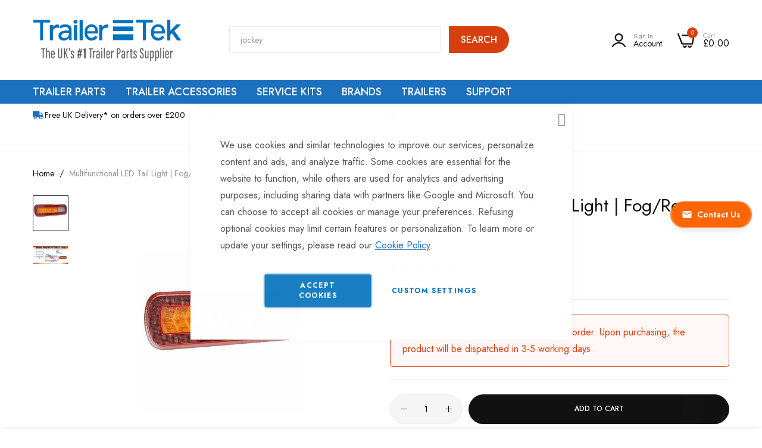

--- FILE ---
content_type: text/html; charset=UTF-8
request_url: https://www.trailertek.com/trailer-parts/trailer-lights/led-lights/multifunctional-led-tail-light-fog-reverse-12-24v
body_size: 49015
content:
 <!doctype html><html lang="en"><head prefix="og: http://ogp.me/ns# fb: http://ogp.me/ns/fb# product: http://ogp.me/ns/product#"> <meta charset="utf-8"/>
<meta name="title" content="Multifunctional LED Tail Light | Fog/Reverse 12/24V"/>
<meta name="description" content="Multifunctional LED Tail Light | Fog/Reverse 12/24V -12-24 Volts
-11 Watt
-64 LEDs
-Rated IP67
-Polycarbonate Lens
-Bolt Mounting
-Sheathed Cable
-283*100*29mm
-Stop | Tail | Indicator | Reverse | Rear Fog | Reflector
-ECE Approved Reg 3 | 6 | 7 "/>
<meta name="keywords" content="Multifunctional LED Tail Light | Fog/Reverse 12/24V"/>
<meta name="robots" content="INDEX,FOLLOW"/>
<meta name="viewport" content="width=device-width, initial-scale=1, maximum-scale=1"/>
<meta name="format-detection" content="telephone=no"/>
<title>Multifunctional LED Tail Light | Fog/Reverse 12/24V</title>
<link  rel="stylesheet" type="text/css"  media="all" href="https://www.trailertek.com/static/version1768306760/frontend/bluesky/trailertek/en_GB/mage/calendar.css" />
<link  rel="stylesheet" type="text/css"  media="all" href="https://www.trailertek.com/static/version1768306760/frontend/bluesky/trailertek/en_GB/Mageplaza_Blog/css/mpBlogIcon.css" />
<link  rel="stylesheet" type="text/css"  media="all" href="https://www.trailertek.com/static/version1768306760/frontend/bluesky/trailertek/en_GB/css/styles-m.css" />
<link  rel="stylesheet" type="text/css"  media="all" href="https://www.trailertek.com/static/version1768306760/frontend/bluesky/trailertek/en_GB/Amasty_Finder/css/chosen.min.css" />
<link  rel="stylesheet" type="text/css"  media="all" href="https://www.trailertek.com/static/version1768306760/frontend/bluesky/trailertek/en_GB/Amasty_HidePrice/js/fancyambox/jquery.fancyambox.min.css" />
<link  rel="stylesheet" type="text/css"  media="all" href="https://www.trailertek.com/static/version1768306760/frontend/bluesky/trailertek/en_GB/Amasty_HidePrice/css/amhideprice.css" />
<link  rel="stylesheet" type="text/css"  media="all" href="https://www.trailertek.com/static/version1768306760/frontend/bluesky/trailertek/en_GB/Amasty_Base/vendor/slick/amslick.min.css" />
<link  rel="stylesheet" type="text/css"  media="all" href="https://www.trailertek.com/static/version1768306760/frontend/bluesky/trailertek/en_GB/Blueskytechco_RokanBase/css/chosen.css" />
<link  rel="stylesheet" type="text/css"  media="all" href="https://www.trailertek.com/static/version1768306760/frontend/bluesky/trailertek/en_GB/Blueskytechco_RokanBase/css/default-skin/default-skin.css" />
<link  rel="stylesheet" type="text/css"  media="all" href="https://www.trailertek.com/static/version1768306760/frontend/bluesky/trailertek/en_GB/Blueskytechco_RokanBase/css/photoswipe.css" />
<link  rel="stylesheet" type="text/css"  media="all" href="https://www.trailertek.com/static/version1768306760/frontend/bluesky/trailertek/en_GB/Blueskytechco_PageBuilderCustom/css/fontawesome.min.css" />
<link  rel="stylesheet" type="text/css"  media="all" href="https://www.trailertek.com/static/version1768306760/frontend/bluesky/trailertek/en_GB/Blueskytechco_PageBuilderCustom/css/bootstrap-grid.min.css" />
<link  rel="stylesheet" type="text/css"  media="all" href="https://www.trailertek.com/static/version1768306760/frontend/bluesky/trailertek/en_GB/Blueskytechco_PageBuilderCustom/css/font-blueskytechco.css" />
<link  rel="stylesheet" type="text/css"  media="all" href="https://www.trailertek.com/static/version1768306760/frontend/bluesky/trailertek/en_GB/Blueskytechco_QuickviewProduct/css/magnific-popup.css" />
<link  rel="stylesheet" type="text/css"  media="all" href="https://www.trailertek.com/static/version1768306760/frontend/bluesky/trailertek/en_GB/Blueskytechco_Themeoption/css/animation_theme.css" />
<link  rel="stylesheet" type="text/css"  media="all" href="https://www.trailertek.com/static/version1768306760/frontend/bluesky/trailertek/en_GB/MX_MegaMenu/css/megamenu.css" />
<link  rel="stylesheet" type="text/css"  media="all" href="https://www.trailertek.com/static/version1768306760/frontend/bluesky/trailertek/en_GB/Mageplaza_Core/css/owl.carousel.css" />
<link  rel="stylesheet" type="text/css"  media="all" href="https://www.trailertek.com/static/version1768306760/frontend/bluesky/trailertek/en_GB/Mageplaza_Core/css/owl.theme.css" />
<link  rel="stylesheet" type="text/css"  media="all" href="https://www.trailertek.com/static/version1768306760/frontend/bluesky/trailertek/en_GB/Magestore_Bannerslider/css/owl.carousel.min.css" />
<link  rel="stylesheet" type="text/css"  media="all" href="https://www.trailertek.com/static/version1768306760/frontend/bluesky/trailertek/en_GB/Magestore_Bannerslider/css/owl.theme.default.min.css" />
<link  rel="stylesheet" type="text/css"  media="all" href="https://www.trailertek.com/static/version1768306760/frontend/bluesky/trailertek/en_GB/Magestore_Bannerslider/css/animate.css" />
<link  rel="stylesheet" type="text/css"  media="all" href="https://www.trailertek.com/static/version1768306760/frontend/bluesky/trailertek/en_GB/Rokanthemes_RokanBase/css/chosen.css" />
<link  rel="stylesheet" type="text/css"  media="all" href="https://www.trailertek.com/static/version1768306760/frontend/bluesky/trailertek/en_GB/Rokanthemes_RokanBase/css/jquery.fancybox.css" />
<link  rel="stylesheet" type="text/css"  media="all" href="https://www.trailertek.com/static/version1768306760/frontend/bluesky/trailertek/en_GB/Trustpilot_Reviews/css/trustpilot.min.css" />
<link  rel="stylesheet" type="text/css"  media="all" href="https://www.trailertek.com/static/version1768306760/frontend/bluesky/trailertek/en_GB/mage/gallery/gallery.css" />
<link  rel="stylesheet" type="text/css"  media="all" href="https://www.trailertek.com/static/version1768306760/frontend/bluesky/trailertek/en_GB/Amasty_HidePrice/css/amhideprice-styles.css" />
<link  rel="stylesheet" type="text/css"  media="all" href="https://www.trailertek.com/static/version1768306760/frontend/bluesky/trailertek/en_GB/Blueskytechco_CustomCatalog/css/drift-basic.min.css" />
<link  rel="stylesheet" type="text/css"  media="all" href="https://www.trailertek.com/static/version1768306760/frontend/bluesky/trailertek/en_GB/Nwdthemes_Revslider/public/assets/css/rs6.min.css" />
<link  rel="stylesheet" type="text/css"  media="all" href="https://www.trailertek.com/static/version1768306760/frontend/bluesky/trailertek/en_GB/Anowave_Ec/css/ec.css" />
<link  rel="stylesheet" type="text/css"  media="screen and (min-width: 768px)" href="https://www.trailertek.com/static/version1768306760/frontend/bluesky/trailertek/en_GB/css/styles-l.css" />


<link  rel="icon" type="image/x-icon" href="https://www.trailertek.com/media/favicon/websites/1/favicon.png" />
<link  rel="shortcut icon" type="image/x-icon" href="https://www.trailertek.com/media/favicon/websites/1/favicon.png" />
<meta name="google-site-verification" content="zLIyA_wAEmSErDZrUuWt4Qg-06h6DqQanS7wBZ_K5Ug" />
<meta name="google-site-verification" content="CEIaDC9FbTfpxoPbI7AExxg65-zMavq2yrfHaP-vWU8" />
<meta name="google-site-verification" content="riKwCwy1K9hwsvLkN0nWlFEfR0AvKghZLsc-8cQ3e-U" />



<link rel="preload" as="style" onload="this.onload=null;this.rel='stylesheet'" href="https://cdnjs.cloudflare.com/ajax/libs/font-awesome/5.15.1/css/all.min.css" integrity="sha512-+4zCK9k+qNFUR5X+cKL9EIR+ZOhtIloNl9GIKS57V1MyNsYpYcUrUeQc9vNfzsWfV28IaLL3i96P9sdNyeRssA==" crossorigin="anonymous" />

<link rel="preload" href="https://www.trailertek.com/media/amasty/webp/logo/stores/1/TT-logo-with-_1-strapline2_png.webp" as="image" type="image/webp" />


<link rel="preconnect" href="https://fonts.googleapis.com">
<link rel="preconnect" href="https://fonts.gstatic.com" crossorigin>
<link href="https://fonts.googleapis.com/css2?family=Roboto:wght@100;300;400;500;700;900&display=swap" rel="preload" as="style" onload="this.onload=null;this.rel='stylesheet'">

<link rel="preload" href="https://www.trailertek.com/static/version1756895630/frontend/bluesky/trailertek/en_GB/Blueskytechco_PageBuilderCustom/fonts/blueskytechco.ttf?s9sn20" as="font" type="font/woff" crossorigin>

<!-- TrustBox script -->

<!-- End TrustBox script -->

<!-- BEGIN responseiQ.com widget -->

<!-- END responseiQ.com widget -->

<style>
.highlightmenu{
background-color: #e62424;
}
.doofinderLogo {
    display: none !important;
}

/*cls optimization 18-07-2023*/
.header .logo img, .page-footer .footer.content .col1 img { aspect-ratio: 18/6.05; }
.header-banner-wrap { padding-top: 8px; }
.header-banner-wrap .header-banner-wrap {min-height: initial;  padding-top: 0; min-height: 81px;}
.header-banner-wrap .header-banner-wrap .tac {min-height: 20px; display: block;}
.cms-index-index .column.main .top-side-banner img {aspect-ratio: 413/165;}
.cms-index-index .column.main .home-main-slider .bannerslider-slides.owl-carousel:not(.owl-loaded) {display: block;}
.cms-index-index .column.main .home-main-slider .bannerslider-slides.owl-carousel:not(.owl-loaded) .bannerslider-slide:not(:first-child) {display: none;}
.cms-index-index .column.main .home-main-slider .bannerslider-slides.owl-carousel:not(.owl-loaded) .bannerslider-slide:not(:first-child)  img,
.cms-index-index .column.main .home-main-slider .bannerslider-slides.owl-carousel {aspect-ratio: 10/6; width: 100%;}
.category_grid_wrapper .category_grid .category .category-image img {width: 100%; aspect-ratio: 1/1;}
.cms-index-index .column.main center img[alt="Trailer Couplings"] {width: 100%; vertical-align: top; aspect-ratio: 124/21;}
.column.main [data-content-type=html] .trustpilot-widget {width: 100%; min-height: 140px;}
@media (min-width: 770px) {
  .cms-index-index .column.main .home-main-slider .bannerslider-slides .bannerslider-slide img {aspect-ratio: 10/6; width: 100%;}
  .header.content .minicart-wrapper {min-width: 81px;}
  .nav-sections-item-content>.mx-megamenu .navigation {max-height: 45px;}
}


/*mobile cls optimization 18-07-2023*/
.page-header .logo-alt img {aspect-ratio: 200/67;}

/*image optimization 16-10-2023*/
.home-brands-slider .bannerslider-slides .bannerslider-slide img {aspect-ratio: 450/298;}

.slideshow-custom {
height: 350px;
}

@media(min-width: 768px) {
.slideshow-custom {
height: 395px;
}
}

@media(min-width: 1024px) {
.slideshow-custom {
height: 350px;
}
}

@media(min-width: 1200px) {
.slideshow-custom {
height: 398px;
}
}

@media(min-width: 1640px) {
.slideshow-custom {
height: 600px;
}
}

</style>

<!-- Google tag (gtag.js) -->



<!-- Google Tag Manager -->

<!-- End Google Tag Manager -->



<noscript><img src="https://secure.leadforensics.com/797901.png" style="display:none;" /></noscript>
<style>
.c-social__channel:before {
    font-family: 'Font Awesome 5 Brands' !important;
}
</style>

<style>
  .sub-category.sub-category-grid {
        display: flex;
        column-gap: 2rem;
        row-gap: 3rem;
        flex-wrap: wrap;
        justify-content: center;
        margin-bottom: 30px;
    }
.minicart-wrapper .block-content .subtotal .price-container .price-wrapper span.price:after {
    content: "Excl VAT";
    display: inline-block;
    margin: 0 0 0 5px;
}

</style>

<style>
.product-layout-1 .thumb_left .col_nav .slick-slider {
    padding: 0;
}
.product-layout-1 .thumb_left .col_nav .slick-slider .slick-slide {
    width: 100%!important;
}
.product-layout-1 .thumb_right .col_nav, .product-layout-1 .thumb_left .col_nav {
    width: 70px;
}
.product-layout-1 .thumb_right .col_thumb, .product-layout-1 .thumb_left .col_thumb {
    flex: 0 0 calc(100% - 70px);
    max-width: calc(100% - 70px);
}
</style>

<style>
#custom-product-tab-default_custom_tab_shipping_return [data-element="main"]  {
    max-height: 200px;
    overflow: auto;
}
.product-item .price-including-tax{color:var(--theme__color__primary, #D73F0F) !important; }
</style>
<style>
@media only screen and (min-width: 1200px) {
  .navigation li.greenNav {
    background: green;
  }
  .navigation li.greenNav:hover > a {
    color: #fff !important;
  }
  .navigation li.greenNav > a {
    color: #fff !important;
  }
  .navigation li.greenNav > a span:after {
    display: none;
  }
  .navigation li.greenNav > a:hover,
  .navigation li.greenNav > a.ui-state-focus {
    color: #fff !important;
  }
}
</style>
<style>
.subcategories-block .sub-cat-box .cat-images{
text-align:center;
}
@media screen and (max-width:1199px) {
.header-container.layout-7 .logo-container {
height: 39px;
}
.header-container.layout-7 .logo-container .nav-toggle {
    height: 39px;
    display: flex !important;
    align-items: center;
}

}
@media screen and (max-width:767px){
html, body, .page-wrapper{oveflow:initial !important; }
    .page-wrapper {
        min-height: 100svh !important;
    }
.header-container.sticky .sticky-header, .header-container.sticky.sticky-header{
position: initial !important;
        animation: none !important;
        transition: none !important;
}
.home-banner {
height: 784.75px;
}

.home-banner .row-full-width-inner,
.home-banner .pagebuilder-column-group {
height: 714.75px;
}

.home-banner  figure {
height: 100%;
}

.home-banner figure a {
height: 100%;
display: block;
}

}

</style>




 <!-- Product Structured Data by Mageplaza SEO-->       <!-- Meta Business Extension for Magento 2 --><!-- Meta Pixel Code --><noscript> <img height="1" width="1" style="display:none" src="https://www.facebook.com/tr?id=2776688262607584&ev=PageView&noscript=1&a=magento2-0.0.0-1.4.6" /></noscript><!-- End Meta Pixel Code -->  <link rel="preconnect" href="https://fonts.googleapis.com"><link rel="preconnect" href="https://fonts.gstatic.com" crossorigin><link href="https://fonts.googleapis.com/css2?family=Jost:ital,wght@0,300;0,400;0,500;0,600;0,700;0,800;0,900;1,300;1,400;1,500;1,600;1,700;1,800;1,900&display=swap" rel="stylesheet"> <link rel="stylesheet" type="text/css" href="https://www.trailertek.com/media/blueskytechco/theme_option/store_default.css?v=1754302926">      <!-- Facebook Pixel Code -->

<noscript><img height="1" width="1" style="display:none"
src="https://www.facebook.com/tr?id=483633655630626&ev=PageView&noscript=1"
/></noscript>
<!-- End Facebook Pixel Code -->         <!-- Google Tag Manager -->


<!-- End Google Tag Manager -->             <link rel="stylesheet" type="text/css" media="all" href="https://www.trailertek.com/static/version1768306760/frontend/bluesky/trailertek/en_GB/Blueskytechco_PageBuilderCustom/css/font-generalsans.min.css" />  <meta property="og:type" content="product" /><meta property="og:title" content="Multifunctional&#x20;LED&#x20;Tail&#x20;Light&#x20;&#x7C;&#x20;Fog&#x2F;Reverse&#x20;12&#x2F;24V" /><meta property="og:image" content="https://www.trailertek.com/media/catalog/product/cache/8b0ab7e9f61c3bff55865d1fd8f23aa8/l/t/lt7048.jpg" /><meta property="og:description" content="" /><meta property="og:url" content="https://www.trailertek.com/trailer-parts/lighting/led-lights/multifunctional-led-tail-light-fog-reverse-12-24v" /> <meta property="product:price:amount" content="65.496001"/> <meta property="product:price:currency" content="GBP"/> <meta name="generator" content="Powered by Slider Revolution 6.6.7 - responsive, Mobile-Friendly Slider Plugin with comfortable drag and drop interface." />

 <style> .ec-gtm-cookie-directive > div { background: #ffffff; color: #000000; -webkit-border-radius: 8px; -moz-border-radius: 8px; -ms-border-radius: 8px; -o-border-radius: 8px; border-radius: 8px; } .ec-gtm-cookie-directive > div > div > div a.action.accept, .ec-gtm-cookie-directive > div > div > div a.action.accept-all { color: #8bc53f; } .ec-gtm-cookie-directive > div > div > div a.action.refuse, .ec-gtm-cookie-directive > div > div > div a.action.customize { color: #000000; } .ec-gtm-cookie-directive > div > div > div .ec-gtm-cookie-directive-note-toggle { color: #8bc53f; } .ec-gtm-cookie-directive-segments { background: #ffffff; } .ec-gtm-cookie-directive-segments > div input[type="checkbox"] + label:before { border:1px solid #000000; }</style><style> :root { --sticky-cta-bg: #ff6600; --sticky-cta-text: #ffffff; } .sticky-cta { position: fixed; right: 20px; top: 50%; transform: translateY(-50%); z-index: 1000; background: var(--sticky-cta-bg); border-radius: 25px; box-shadow: 0 4px 12px rgba(0, 0, 0, 0.15); transition: all 0.3s ease; opacity: 0; animation: slideInRight 0.5s ease-out 1s forwards; } .sticky-cta-visible { opacity: 1; } .sticky-cta:hover { transform: translateY(-50%) scale(1.05); box-shadow: 0 6px 20px rgba(0, 0, 0, 0.25); } .sticky-cta-link { display: flex; align-items: center; padding: 12px 16px; color: var(--sticky-cta-text); text-decoration: none; font-weight: 600; font-size: 14px; white-space: nowrap; line-height: 1.2; } .sticky-cta-link:hover, .sticky-cta-link:focus { color: var(--sticky-cta-text); text-decoration: none; } .sticky-cta-icon { margin-right: 8px; display: flex; align-items: center; flex-shrink: 0; } .sticky-cta-icon svg { width: 18px; height: 18px; } .sticky-cta-text { display: inline-block; } /* Mobile responsiveness */  @media (max-width: 1024px) { .sticky-cta { display: none; } }  /* Animation for initial load */ @keyframes slideInRight { from { transform: translateX(100%) translateY(-50%); opacity: 0; } to { transform: translateX(0) translateY(-50%); opacity: 1; } } /* Mobile slide in animation */  /* Subtle pulse animation */ .sticky-cta::after { content: ''; position: absolute; top: 0; left: 0; right: 0; bottom: 0; border-radius: inherit; background: var(--sticky-cta-bg); z-index: -1; animation: pulse 3s infinite 3s; } @keyframes pulse { 0%, 100% { transform: scale(1); opacity: 1; } 50% { transform: scale(1.05); opacity: 0.8; } } /* Accessibility improvements */ .sticky-cta-link:focus { outline: 2px solid var(--sticky-cta-text); outline-offset: 2px; } /* High contrast mode support */ @media (prefers-contrast: high) { .sticky-cta { border: 2px solid var(--sticky-cta-text); } } /* Reduced motion support */ @media (prefers-reduced-motion: reduce) { .sticky-cta { animation: none; opacity: 1; transition: none; } .sticky-cta::after { animation: none; } .sticky-cta:hover { transform: translateY(-50%); } }</style><style>#html-body [data-pb-style=ADGA1QX],#html-body [data-pb-style=CU8I94M]{background-position:left top;background-size:cover;background-repeat:no-repeat;background-attachment:scroll}#html-body [data-pb-style=ADGA1QX]{justify-content:flex-start;display:flex;flex-direction:column}#html-body [data-pb-style=CU8I94M]{text-align:center;align-self:stretch}#html-body [data-pb-style=TQY70DC]{display:flex;width:100%}#html-body [data-pb-style=GHOQ7SL]{justify-content:flex-start;display:flex;flex-direction:column;background-position:left top;background-size:cover;background-repeat:no-repeat;background-attachment:scroll;text-align:left;width:25%;align-self:stretch}#html-body [data-pb-style=AYQI8G5]{font-size:14px}#html-body [data-pb-style=VWS89NV]{justify-content:flex-start;display:flex;flex-direction:column;background-position:left top;background-size:cover;background-repeat:no-repeat;background-attachment:scroll;text-align:left;width:25%;align-self:stretch}#html-body [data-pb-style=XO0PON8]{font-size:14px}#html-body [data-pb-style=HQ4D905]{justify-content:flex-start;display:flex;flex-direction:column;background-position:left top;background-size:cover;background-repeat:no-repeat;background-attachment:scroll;text-align:left;width:25%;align-self:stretch}#html-body [data-pb-style=DDM1JJ9]{font-size:14px}#html-body [data-pb-style=T28B1LD]{justify-content:flex-start;display:flex;flex-direction:column;background-position:left top;background-size:cover;background-repeat:no-repeat;background-attachment:scroll;width:25%;align-self:stretch}</style><style>#html-body [data-pb-style=JTTYF3Y]{justify-content:flex-start;display:flex;flex-direction:column;background-position:left top;background-size:cover;background-repeat:no-repeat;background-attachment:scroll;text-align:center;border-style:solid;border-color:#ebebeb;border-width:1px;border-radius:5px;padding:20px}#html-body [data-pb-style=JR31RPC]{text-align:center;margin-top:-34px;margin-bottom:10px}#html-body [data-pb-style=TK3BSQU]{text-align:center;border-style:none}#html-body [data-pb-style=HXKDXV9],#html-body [data-pb-style=WOTWS8L]{max-width:100%;height:auto}@media only screen and (max-width: 1024px) { #html-body [data-pb-style=TK3BSQU]{border-style:none} }@media only screen and (max-width: 768px) { #html-body [data-pb-style=TK3BSQU]{border-style:none} }</style><style>#html-body [data-pb-style=YLPIFK4]{justify-content:flex-start;display:flex;flex-direction:column;background-position:left top;background-size:cover;background-repeat:no-repeat;background-attachment:scroll}</style><style>#html-body [data-pb-style=BAOQAGC],#html-body [data-pb-style=VICEE9C]{background-position:left top;background-size:cover;background-repeat:no-repeat;background-attachment:scroll}#html-body [data-pb-style=BAOQAGC]{justify-content:flex-start;display:flex;flex-direction:column;margin-top:60px;padding-bottom:20px}#html-body [data-pb-style=VICEE9C]{align-self:stretch}#html-body [data-pb-style=INDGC31]{display:flex;width:100%}#html-body [data-pb-style=AQTF988]{justify-content:flex-start;display:flex;flex-direction:column;background-position:left top;background-size:cover;background-repeat:no-repeat;background-attachment:scroll;border-color:#dedede;width:33.3333%;margin-bottom:30px;align-self:stretch}#html-body [data-pb-style=T0POFFP]{margin-bottom:5px}#html-body [data-pb-style=KN6LSDK]{margin-bottom:15px}#html-body [data-pb-style=QRLLLU8]{margin-top:15px}#html-body [data-pb-style=VG6X0WS]{justify-content:flex-start;display:flex;flex-direction:column;background-position:left top;background-size:cover;background-repeat:no-repeat;background-attachment:scroll;width:16.6667%;margin-bottom:30px;align-self:stretch}#html-body [data-pb-style=KMV4K59],#html-body [data-pb-style=WA9FCOT],#html-body [data-pb-style=X91LOBO]{text-align:center}#html-body [data-pb-style=RLUYG31]{text-align:left}#html-body [data-pb-style=KWTKRUR]{justify-content:flex-start;display:flex;flex-direction:column;background-position:left top;background-size:cover;background-repeat:no-repeat;background-attachment:scroll;width:16.6667%;margin-bottom:30px;align-self:stretch}#html-body [data-pb-style=HMT68L7],#html-body [data-pb-style=NRCGTH9],#html-body [data-pb-style=TY5QQ2B]{text-align:center}#html-body [data-pb-style=U6NF5V9]{justify-content:flex-start;display:flex;flex-direction:column;background-position:left top;background-size:cover;background-repeat:no-repeat;background-attachment:scroll;width:33.3333%;margin-bottom:30px;align-self:stretch}#html-body [data-pb-style=F1OV6A1]{margin-top:0;padding-top:0}#html-body [data-pb-style=YL818FY]{margin-top:20px}#html-body [data-pb-style=IK3TNJ9]{justify-content:center;display:flex;flex-direction:column;background-position:left top;background-size:cover;background-repeat:no-repeat;background-attachment:scroll}#html-body [data-pb-style=CPTWMUT]{width:100%;border-width:1px;border-color:#ebebeb;display:inline-block}#html-body [data-pb-style=WXOAK3M]{background-position:left top;background-size:cover;background-repeat:no-repeat;background-attachment:scroll;border-style:none;padding-top:30px;padding-bottom:30px;align-self:stretch}#html-body [data-pb-style=V2I3KS6]{display:flex;width:100%}#html-body [data-pb-style=GS5FJ7I],#html-body [data-pb-style=K9X7FBE]{justify-content:center;display:flex;flex-direction:column;background-position:left top;background-size:cover;background-repeat:no-repeat;background-attachment:scroll;width:50%;align-self:center}#html-body [data-pb-style=GS5FJ7I]{margin-bottom:0}#html-body [data-pb-style=K9X7FBE]{text-align:right}#html-body [data-pb-style=H4PIS3U]{text-align:right;border-style:none}#html-body [data-pb-style=E9YNRQ1],#html-body [data-pb-style=O30Y6WA]{max-width:100%;height:auto}@media only screen and (max-width: 1024px) { #html-body [data-pb-style=BAOQAGC]{display:flex;flex-direction:column;margin-top:50px;padding-bottom:0}#html-body [data-pb-style=AQTF988],#html-body [data-pb-style=GS5FJ7I],#html-body [data-pb-style=KWTKRUR],#html-body [data-pb-style=U6NF5V9],#html-body [data-pb-style=VG6X0WS]{display:flex;flex-direction:column;margin-bottom:20px;align-self:stretch}#html-body [data-pb-style=GS5FJ7I]{align-self:center}#html-body [data-pb-style=H4PIS3U]{border-style:none} }@media only screen and (max-width: 768px) { #html-body [data-pb-style=BAOQAGC]{display:flex;flex-direction:column;margin-top:50px;padding-bottom:10px}#html-body [data-pb-style=IK3TNJ9]{display:flex;flex-direction:column;padding-top:15px}#html-body [data-pb-style=GS5FJ7I]{display:flex;flex-direction:column;margin-bottom:15px;align-self:center}#html-body [data-pb-style=H4PIS3U]{border-style:none} }</style><style>
#rs-demo-id {}
</style></head><body data-container="body" data-mage-init='{"loaderAjax": {}, "loader": { "icon": "https://www.trailertek.com/static/version1768306760/frontend/bluesky/trailertek/en_GB/images/loader-2.gif"}}' class="product-layout-1 sticky-sidebar-enable pl-thm-bluesky pl-thm-bluesky-trailertek catalog-product-view product-multifunctional-led-tail-light-fog-reverse-12-24v categorypath-trailer-parts-trailer-lights-led-lights category-led-lights product__style-3 default hide__quickview hide__compare hide__wishlist enable__sticky--header hide__addtocart--related enable__sticky--header--mobile page-layout-1column" id="html-body">                <noscript><div class="message global noscript"><div class="content"><p><strong>JavaScript seems to be disabled in your browser.</strong> <span> For the best experience on our site, be sure to turn on Javascript in your browser.</span></p></div></div></noscript>          <!-- ko scope: 'gdpr-cookie-modal' --><!--ko template: getTemplate()--><!-- /ko --><!-- /ko --><style> .amgdprjs-bar-template { z-index: 999;  bottom: 0;  }</style><!-- Google Tag Manager (noscript) -->
<noscript><iframe src="https://www.googletagmanager.com/ns.html?id=GTM-T6PMPZV"
height="0" width="0" style="display:none;visibility:hidden"></iframe></noscript>
<!-- End Google Tag Manager (noscript) -->     <div id="sticky-cta" class="sticky-cta " data-mage-init='{"Icaal_StikcyCTA/js/sticky-cta": {}}' style="background: &#x23;ff6600;"><a href="https://www.trailertek.com/contact/" class="sticky-cta-link" style="color: &#x23;ffffff;" title="Contact&#x20;Us"><span class="sticky-cta-icon"><svg width="20" height="20" viewBox="0 0 24 24" fill="currentColor"><path d="M20 4H4c-1.1 0-1.99.9-1.99 2L2 18c0 1.1.9 2 2 2h16c1.1 0 2-.9 2-2V6c0-1.1-.9-2-2-2zm0 4l-8 5-8-5V6l8 5 8-5v2z"/></svg></span> <span class="sticky-cta-text">Contact Us</span></a></div><div class="page-wrapper">  <header class="page-header"> <div class="magestore-bannerslider"></div> <div class="magestore-bannerslider"></div><div class="header-container layout-7 not-border-mb"> <div class="sticky-header"><div class="for-full-width-menu"><div class="header_middle header_padding container flex-layout space-between center_vertical"><div class="header__logo logo-container col_left"> <div data-action="toggle-nav" class="action nav-toggle nav-1 d-xl-none sticky-toggle"><svg width="22" height="14" viewBox="0 0 22 14" fill="currentColor" xmlns="http://www.w3.org/2000/svg"><path d="M2 8H20C20.2812 8 20.5156 7.90625 20.7031 7.71875C20.9062 7.51562 21.0078 7.27344 21.0078 6.99219C21.0078 6.72656 20.9062 6.5 20.7031 6.3125C20.5156 6.10938 20.2812 6.00781 20 6.00781H2C1.71875 6.00781 1.47656 6.10938 1.27344 6.3125C1.08594 6.5 0.992188 6.72656 0.992188 6.99219C0.992188 7.27344 1.08594 7.51562 1.27344 7.71875C1.47656 7.90625 1.71875 8 2 8ZM2 2H20C20.2812 2 20.5156 1.90625 20.7031 1.71875C20.9062 1.51563 21.0078 1.27344 21.0078 0.992188C21.0078 0.726562 20.9062 0.5 20.7031 0.3125C20.5156 0.109375 20.2812 0.0078125 20 0.0078125H2C1.71875 0.0078125 1.47656 0.109375 1.27344 0.3125C1.08594 0.5 0.992188 0.726562 0.992188 0.992188C0.992188 1.27344 1.08594 1.51563 1.27344 1.71875C1.47656 1.90625 1.71875 2 2 2ZM2 14H20C20.2812 14 20.5156 13.9062 20.7031 13.7188C20.9062 13.5156 21.0078 13.2734 21.0078 12.9922C21.0078 12.7266 20.9062 12.5 20.7031 12.3125C20.5156 12.1094 20.2812 12.0078 20 12.0078H2C1.71875 12.0078 1.47656 12.1094 1.27344 12.3125C1.08594 12.5 0.992188 12.7266 0.992188 12.9922C0.992188 13.2734 1.08594 13.5156 1.27344 13.7188C1.47656 13.9062 1.71875 14 2 14Z" fill="currentColor"></path></svg></div><a class="logo" href="https://www.trailertek.com/" title="TrailerTek&#x20;logo" aria-label="store logo"><img src="https://www.trailertek.com/media/amasty/webp/logo/stores/1/TT-logo-with-_1-strapline2_png.webp" title="TrailerTek&#x20;logo" alt="TrailerTek&#x20;logo" width="250" height="90" /></a></div><div class="col_center flex-fill"><div class="header__search">  <div class="block block-quick-search block-search show-result-suggest-product search_type_defaut"><div class="block block-content"><div class="dropdown"> <div id="search-form">    <form class="form minisearch " id="search_mini_form" action="https://www.trailertek.com/catalogsearch/result/" method="get"><div class="form-minisearch-search-product"><div class="form-minisearch"><div class="search-form"> <div class="field search"><label class="label" for="search" data-role="minisearch-label"><span>Search</span></label> <div class="control"><input id="search" type="text" name="q" value="" placeholder="I&#x27;m&#x20;looking&#x20;for&#x2026;" class="input-text" maxlength="128" role="combobox" aria-haspopup="false" aria-autocomplete="both" autocomplete="off" aria-expanded="false" required/><div class="search-clear hidden" title="Clear Field">Clear Field</div></div><div class="actions"><button type="submit" title="Search" class="action search" aria-label="Search" ><span>Search</span></button></div></div></div></div></div></form>   <div class="auto-complete-result" data-bind="scope: 'searchsuite_autocomplete_form'"><!-- ko template: getTemplate() --><!-- /ko --></div></div></div></div></div>  </div></div><div class="header__action col_right flex-layout flex-end flex-nowrap"><div class="flex-layout center_vertical flex-end flex-nowrap"><ul class="flex-layout header__action-default center_vertical no-wrap-desktop"><li class="account-link-header d-none d-xl-block"><ul class="header links">  <li class="greet welcome" data-bind="scope: 'customer'"><!-- ko if: customer().fullname --><span class="logged-in" data-bind="text: new String('Welcome, %1!'). replace('%1', customer().fullname)"></span> <!-- /ko --><!-- ko ifnot: customer().fullname --><span class="not-logged-in" data-bind="text: ''"></span>  <!-- /ko --></li>    <li class="link authorization-link" data-label="or"><a class="my-tooltip-bottom tooltip-center header-icon link-account account-out" href="https&#x3A;&#x2F;&#x2F;www.trailertek.com&#x2F;customer&#x2F;account&#x2F;login&#x2F;"><svg width="17" height="17" viewBox="0 0 17 17" fill="currentColor" xmlns="http://www.w3.org/2000/svg"><path d="M16.8927 15.7682C16.0329 14.3137 14.8061 13.1078 13.3338 12.27C11.8614 11.4322 10.1946 10.9914 8.49845 10.9914C6.80225 10.9914 5.13546 11.4322 3.66314 12.27C2.19082 13.1078 0.964024 14.3137 0.104236 15.7682C-0.00102398 15.9568 -0.027822 16.179 0.0295835 16.387C0.0566587 16.493 0.106188 16.592 0.174854 16.6774C0.243521 16.7627 0.329737 16.8325 0.427728 16.8821C0.554141 16.9534 0.697158 16.9903 0.842462 16.9894C0.986554 16.9954 1.12952 16.9616 1.25545 16.8917C1.38138 16.8218 1.48536 16.7185 1.5558 16.5933C2.26752 15.3886 3.2833 14.3898 4.50251 13.6958C5.72172 13.0018 7.10204 12.6367 8.50674 12.6367C9.91144 12.6367 11.2918 13.0018 12.511 13.6958C13.7302 14.3898 14.746 15.3886 15.4577 16.5933C15.5685 16.7806 15.7491 16.9169 15.9603 16.9725C16.1715 17.0281 16.3963 16.9986 16.5858 16.8903C16.6801 16.8403 16.7628 16.7711 16.8285 16.6872C16.8943 16.6034 16.9415 16.5067 16.9673 16.4035C16.998 16.298 17.0072 16.1874 16.9944 16.0783C16.9816 15.9692 16.947 15.8638 16.8927 15.7682Z"></path><path d="M8.49966 10.2C9.83622 10.2002 11.1195 9.67091 12.0732 8.72594C13.027 7.78097 13.5752 6.49588 13.5997 5.14718C13.5997 3.78206 13.0623 2.47286 12.1059 1.50757C11.1495 0.542291 9.85226 0 8.49966 0C7.14705 0 5.84985 0.542291 4.89341 1.50757C3.93698 2.47286 3.39966 3.78206 3.39966 5.14718C3.42416 6.49588 3.97228 7.78097 4.92607 8.72594C5.87987 9.67091 7.1631 10.2002 8.49966 10.2ZM5.09966 5.14718C5.09966 4.2371 5.45787 3.3643 6.09549 2.72078C6.73312 2.07725 7.59792 1.71573 8.49966 1.71573C9.40139 1.71573 10.2662 2.07725 10.9038 2.72078C11.5414 3.3643 11.8997 4.2371 11.8997 5.14718C11.8997 6.05726 11.5414 6.93006 10.9038 7.57359C10.2662 8.21711 9.40139 8.57864 8.49966 8.57864C7.59792 8.57864 6.73312 8.21711 6.09549 7.57359C5.45787 6.93006 5.09966 6.05726 5.09966 5.14718Z"></path></svg> <span class="text-icons"><span class="text-icons-top">Sign In</span> <span class="text-account">Account</span></span>  <span class="tooltip-content no-wrap">Sign In</span></a></li><li><a href="https://www.trailertek.com/customer/account/create/" id="idAQD6TuM6" class="link-account" >Create an Account</a></li></ul></li>  <li class="minicart-li-content-show-hide fixed-minicart"> <div data-block="minicart" class="minicart-wrapper"><a class="action showcart my-tooltip-bottom tooltip-center header-icon" href="https://www.trailertek.com/checkout/cart/" data-bind="scope: 'minicart_content'"><svg width="21" height="17" viewBox="0 0 21 17" fill="currentColor" xmlns="http://www.w3.org/2000/svg"><path d="M14.3699 15.3407C14.1509 15.3407 13.941 15.2535 13.7862 15.0982C13.6314 14.943 13.5444 14.7324 13.5444 14.5128H11.8936C11.8936 15.1715 12.1545 15.8032 12.6189 16.269C13.0832 16.7347 13.7131 16.9964 14.3699 16.9964C15.0266 16.9964 15.6565 16.7347 16.1209 16.269C16.5853 15.8032 16.8462 15.1715 16.8462 14.5128H15.1953C15.1953 14.7324 15.1083 14.943 14.9535 15.0982C14.7987 15.2535 14.5888 15.3407 14.3699 15.3407Z"></path><path d="M8.5612 15.3407C8.34228 15.3407 8.13233 15.2535 7.97753 15.0982C7.82273 14.943 7.73576 14.7324 7.73576 14.5128H6.07715C6.07715 14.8395 6.14129 15.1629 6.26592 15.4646C6.39055 15.7664 6.57322 16.0406 6.8035 16.2715C7.03378 16.5025 7.30717 16.6857 7.60805 16.8107C7.90893 16.9357 8.23141 17 8.55707 17C8.88274 17 9.20522 16.9357 9.5061 16.8107C9.80698 16.6857 10.0804 16.5025 10.3106 16.2715C10.5409 16.0406 10.7236 15.7664 10.8482 15.4646C10.9729 15.1629 11.037 14.8395 11.037 14.5128H9.38612C9.38612 14.7323 9.29923 14.9428 9.14454 15.098C8.98985 15.2533 8.78003 15.3406 8.5612 15.3407Z"></path><path d="M19.3299 1.64401C19.2849 1.63633 19.2393 1.63252 19.1937 1.63263H5.9867C5.76778 1.63263 5.55782 1.71985 5.40302 1.8751C5.24823 2.03035 5.16126 2.24092 5.16126 2.46047C5.16126 2.68003 5.24823 2.8906 5.40302 3.04585C5.55782 3.2011 5.76778 3.28832 5.9867 3.28832H18.2192L18.001 4.60149L16.8438 11.5668H6.07595L3.26946 4.60149L1.59537 0.482961C1.50684 0.289212 1.34721 0.13717 1.14972 0.0584856C0.952225 -0.020199 0.732083 -0.0194636 0.535118 0.0605389C0.338153 0.140541 0.179541 0.293646 0.0922992 0.487983C0.00505767 0.682319 -0.00409102 0.902913 0.0667575 1.10384L2.73963 7.68158L4.56385 12.5307C4.6985 12.9389 4.97657 13.2224 5.37794 13.2224H17.5428C17.7383 13.2225 17.9275 13.1531 18.0766 13.0264C18.2258 12.8997 18.3253 12.724 18.3574 12.5307L19.675 4.60149L20.0083 2.59655C20.0443 2.38002 19.993 2.15803 19.8658 1.9794C19.7386 1.80077 19.5458 1.68013 19.3299 1.64401Z"></path></svg><span class="text tooltip-content no-wrap">My Cart</span> <span class="counter qty empty" data-bind="css: { empty: !!getCartParam('summary_count') == false }, blockLoader: isLoading"><!-- <span class="icon-cart-header"><i class="menu-icon icon flaticon-shopping-cart6">&nbsp;</i></span> --><span class="total-mini-cart-item"><!-- ko if: getCartParam('summary_count') --><!-- ko text: getCartParam('summary_count') --><!-- /ko --><!-- /ko --><!-- ko if: !getCartParam('summary_count') --> 0 <!-- /ko --></span></span> <span class="content-cart hidden-xs"><span class="my-cart">Cart</span> <!-- ko if: !getCartParam('subtotal') --><span class="total-mini-cart-price"><span class="price">£0.00</span></span> <!-- /ko --><!-- ko if: getCartParam('subtotal') --><span class="total-mini-cart-price" data-bind="html: getCartParam('subtotal')"></span> <!-- /ko --></span></a>  <div class="block block-minicart" data-role="dropdownDialog" data-mage-init='{"dropdownDialog":{ "appendTo":"[data-block=minicart]", "triggerTarget":".showcart", "timeout": "2000", "closeOnMouseLeave": false, "closeOnEscape": true, "triggerClass":"active", "parentClass":"active", "buttons":[]}}'><div id="minicart-content-wrapper" data-bind="scope: 'minicart_content'"><!-- ko template: getTemplate() --><!-- /ko --></div></div> </div></li> </ul></div></div></div><div class="header_bottom"><div class="container flex-layout center_vertical flex-nowrap"><div class="col_center flex-fill p-0">  <div id="horizontal-menu-container" class="horizontal-menu-container"><div data-action="toggle-nav" class="action nav-toggle d-xl-none sticky-toggle"><svg width="22" height="14" viewBox="0 0 22 14" fill="currentColor" xmlns="http://www.w3.org/2000/svg"><path d="M2 8H20C20.2812 8 20.5156 7.90625 20.7031 7.71875C20.9062 7.51562 21.0078 7.27344 21.0078 6.99219C21.0078 6.72656 20.9062 6.5 20.7031 6.3125C20.5156 6.10938 20.2812 6.00781 20 6.00781H2C1.71875 6.00781 1.47656 6.10938 1.27344 6.3125C1.08594 6.5 0.992188 6.72656 0.992188 6.99219C0.992188 7.27344 1.08594 7.51562 1.27344 7.71875C1.47656 7.90625 1.71875 8 2 8ZM2 2H20C20.2812 2 20.5156 1.90625 20.7031 1.71875C20.9062 1.51563 21.0078 1.27344 21.0078 0.992188C21.0078 0.726562 20.9062 0.5 20.7031 0.3125C20.5156 0.109375 20.2812 0.0078125 20 0.0078125H2C1.71875 0.0078125 1.47656 0.109375 1.27344 0.3125C1.08594 0.5 0.992188 0.726562 0.992188 0.992188C0.992188 1.27344 1.08594 1.51563 1.27344 1.71875C1.47656 1.90625 1.71875 2 2 2ZM2 14H20C20.2812 14 20.5156 13.9062 20.7031 13.7188C20.9062 13.5156 21.0078 13.2734 21.0078 12.9922C21.0078 12.7266 20.9062 12.5 20.7031 12.3125C20.5156 12.1094 20.2812 12.0078 20 12.0078H2C1.71875 12.0078 1.47656 12.1094 1.27344 12.3125C1.08594 12.5 0.992188 12.7266 0.992188 12.9922C0.992188 13.2734 1.08594 13.5156 1.27344 13.7188C1.47656 13.9062 1.71875 14 2 14Z" fill="#111111"></path></svg></div><nav class="navigation horizontal main-nav nav-sections"><div class="close-menu-mobile"><a href="#" class="close-menu">Close</a></div><div class="mobile-menu-content"><div class="menu-mobile-title d-block d-xl-none"><a class="active" data-menu="horizontal-list" href="#"><span>Menu</span></a></div><ul class="horizontal-list menu down_to_up"><li class="ui-menu-item level0 item-267 fullwidth menu-item-has-children multicolumn_dropdown"><a href="/trailer-parts" class="level-top"><span>TRAILER PARTS</span></a><div class="open-children-toggle"></div><div class="submenu multicolumn submenu-267"><div class="submenu-mobile-title"><span class="back-main-menu pointer"><i class="icon-chevron-left"></i>TRAILER PARTS</span><span class="close-main-menu"></span></div><div class="row"><ul class="subchildmenu col-sm-12 columns7"><li class="ui-menu-item level1 item-288 menu-item-has-children"><a href="/trailer-parts/wheels-tyres-mudgaurds"><span>Wheels & Tyres</span></a><div class="open-children-toggle"></div><div class="submenu-item"><div class="submenu-mobile-title"><span class="back-main-menu pointer"><i class="icon-chevron-left"></i>Wheels & Tyres</span><span class="close-main-menu"></span></div><ul class="subchildmenu"><li class="ui-menu-item level2 item-289"><a href="/trailer-parts/wheels-tyres-mudgaurds">Trailer Wheels</a></li><li class="ui-menu-item level2 item-290"><a href="/trailer-parts/wheels-tyres-mudgaurds/tyres-and-inner-tubes">Tyres & Inner Tubes</a></li><li class="ui-menu-item level2 item-293"><a href="/trailer-parts/mudguards">Trailer Mudguards</a></li><li class="ui-menu-item level2 item-296"><a href="/trailer-parts/wheels-tyres-mudgaurds/wheel-accessories">Wheel Accessories</a></li><li class="ui-menu-item level2 item-292"><a href="/trailer-parts/brakes">Brake Parts & Spares</a></li></ul></div></li><li class="ui-menu-item level1 item-304 menu-item-has-children"><a href="/trailer-parts/couplings"><span>Couplings & Spares</span></a><div class="open-children-toggle"></div><div class="submenu-item"><div class="submenu-mobile-title"><span class="back-main-menu pointer"><i class="icon-chevron-left"></i>Couplings & Spares</span><span class="close-main-menu"></span></div><ul class="subchildmenu"><li class="ui-menu-item level2 item-305"><a href="/trailer-parts/couplings/braked-couplings">Braked Trailer Couplings</a></li><li class="ui-menu-item level2 item-306"><a href="/trailer-parts/couplings/braked-couplings/delta-couplings">Delta Couplings</a></li><li class="ui-menu-item level2 item-307"><a href="/trailer-parts/couplings/braked-couplings/pole-couplings">Pole Couplings</a></li><li class="ui-menu-item level2 item-308"><a href="/trailer-parts/couplings/unbraked-couplings">Unbraked Couplings</a></li><li class="ui-menu-item level2 item-309"><a href="/trailer-parts/couplings/coupling-spares">Coupling Spares</a></li></ul></div></li><li class="ui-menu-item level1 item-297 menu-item-has-children"><a href="/trailer-parts/hubs-brake-drums-and-hub-spares"><span>Hubs & Brake Drums</span></a><div class="open-children-toggle"></div><div class="submenu-item"><div class="submenu-mobile-title"><span class="back-main-menu pointer"><i class="icon-chevron-left"></i>Hubs & Brake Drums</span><span class="close-main-menu"></span></div><ul class="subchildmenu"><li class="ui-menu-item level2 item-298"><a href="/trailer-parts/hubs-brake-drums-and-hub-spares">Hubs & Brake Drums</a></li><li class="ui-menu-item level2 item-299"><a href="/trailer-parts/hubs-brake-drums-and-hub-spares/hub-assemblies">Hub Assemblies</a></li><li class="ui-menu-item level2 item-300"><a href="/trailer-parts/hubs-brake-drums-and-hub-spares/brake-drums">Brake Drums</a></li><li class="ui-menu-item level2 item-301"><a href="/trailer-parts/hubs-brake-drums-and-hub-spares/hub-caps">Hub Caps</a></li><li class="ui-menu-item level2 item-302"><a href="/trailer-parts/hubs-brake-drums-and-hub-spares/castle-nuts">Castle Nuts</a></li><li class="ui-menu-item level2 item-303"><a href="/trailer-parts/hubs-brake-drums-and-hub-spares/wheel-studs-and-nuts">Wheel Studs & Nuts</a></li></ul></div></li><li class="ui-menu-item level1 item-294 menu-item-has-children"><a href="/trailer-parts/bearings"><span>Trailer Wheels & Bearings</span></a><div class="open-children-toggle"></div><div class="submenu-item"><div class="submenu-mobile-title"><span class="back-main-menu pointer"><i class="icon-chevron-left"></i>Trailer Wheels & Bearings</span><span class="close-main-menu"></span></div><ul class="subchildmenu"><li class="ui-menu-item level2 item-327"><a href="/trailer-parts/bearings/wheel-bearing-seals-for-trailers">Bearing Seals</a></li><li class="ui-menu-item level2 item-328"><a href="/trailer-parts/bearings/sealed-trailer-bearings">Sealed Bearings</a></li><li class="ui-menu-item level2 item-329"><a href="/trailer-parts/bearings/taper-bearings">Taper Wheel Bearings</a></li><li class="ui-menu-item level2 item-330"><a href="/trailer-parts/bearings/wheel-buddies">Wheel Bearing Buddies</a></li><li class="ui-menu-item level2 item-287"><a href="/trailer-parts/trailer-kits">Trailer Kits & Bundles</a></li></ul></div></li><li class="ui-menu-item level1 item-280 menu-item-has-children"><a href="/trailer-parts/brakes"><span>Brake Parts & Spares</span></a><div class="open-children-toggle"></div><div class="submenu-item"><div class="submenu-mobile-title"><span class="back-main-menu pointer"><i class="icon-chevron-left"></i>Brake Parts & Spares</span><span class="close-main-menu"></span></div><ul class="subchildmenu"><li class="ui-menu-item level2 item-331"><a href="/trailer-parts/brakes">Trailer Brakes</a></li><li class="ui-menu-item level2 item-332"><a href="/trailer-parts/brakes/brake-backplate-assemblies">Backplate Assemblies</a></li><li class="ui-menu-item level2 item-333"><a href="/trailer-parts/brakes/brake-shoes">Brake Shoes</a></li><li class="ui-menu-item level2 item-335"><a href="/trailer-parts/brakes/brake-spares">Brake Spares</a></li><li class="ui-menu-item level2 item-334"><a href="/trailer-parts/brakes/brake-cables">Brake Cables</a></li><li class="ui-menu-item level2 item-389"><a href="/trailer-parts/workshop-supplies-and-grease">Workshop Supplies & Grease</a></li></ul></div></li><li class="ui-menu-item level1 item-310 menu-item-has-children"><a href="/trailer-parts/boat-trailer-parts"><span>Boat Trailer Parts</span></a><div class="open-children-toggle"></div><div class="submenu-item"><div class="submenu-mobile-title"><span class="back-main-menu pointer"><i class="icon-chevron-left"></i>Boat Trailer Parts</span><span class="close-main-menu"></span></div><ul class="subchildmenu"><li class="ui-menu-item level2 item-312"><a href="/trailer-parts/boat-trailer-parts/buffers-pads-and-snubbers">Buffers, Pads & Snubbers</a></li><li class="ui-menu-item level2 item-311"><a href="/trailer-parts/boat-trailer-parts/rollers">Boat Rollers</a></li><li class="ui-menu-item level2 item-314"><a href="/trailer-parts/boat-trailer-parts/boat-roller-assemblies-and-brackets">Assemblies & Brackets</a></li><li class="ui-menu-item level2 item-313"><a href="/trailer-parts/boat-trailer-parts/launching-trolley-wheels">Launching Trolley Wheels</a></li><li class="ui-menu-item level2 item-315"><a href="/trailer-parts/boat-trailer-parts/chandlery-stainless-marine-spares">Chandlery & Fittings</a></li><li class="ui-menu-item level2 item-316"><a href="/trailer-parts/boat-trailer-parts/u-bolts-plates-assemblies">Plates & Assemblies</a></li><li class="ui-menu-item level2 item-317"><a href="/trailer-parts/boat-trailer-parts/miscellaneous-boat-trailer-fittings">Misc Boat Trailer Fittings</a></li></ul></div></li><li class="ui-menu-item level1 item-318 menu-item-has-children"><a href="/trailer-parts/axles-suspension"><span>Axles & Suspension</span></a><div class="open-children-toggle"></div><div class="submenu-item"><div class="submenu-mobile-title"><span class="back-main-menu pointer"><i class="icon-chevron-left"></i>Axles & Suspension</span><span class="close-main-menu"></span></div><ul class="subchildmenu"><li class="ui-menu-item level2 item-953"><a href="/trailer-parts/axles-suspension/ifor-williams-axles">Ifor Williams Aftermarket Axles</a></li><li class="ui-menu-item level2 item-278"><a href="/trailer-parts/axles-suspension">Axles & Suspension</a></li><li class="ui-menu-item level2 item-319"><a href="/trailer-parts/axles-suspension/suspension-units/braked-suspension-units">Braked Suspension</a></li><li class="ui-menu-item level2 item-320"><a href="/trailer-parts/axles-suspension/suspension-units/unbraked-suspension-units">Un-braked Suspension</a></li><li class="ui-menu-item level2 item-325"><a href="/trailer-parts/axles-suspension/leaf-springs">Leaf Springs</a></li><li class="ui-menu-item level2 item-323"><a href="/trailer-parts/axles-suspension/suspension-units/suspension-spares">Suspension Parts</a></li><li class="ui-menu-item level2 item-322"><a href="/trailer-parts/axles-suspension/suspension-units">Suspension Kits</a></li><li class="ui-menu-item level2 item-324"><a href="/trailer-parts/axles-suspension/suspension-units/shock-absorbers">Shock Absorbers</a></li></ul></div></li></ul></div></div></li><li class="ui-menu-item level0 item-326 fullwidth menu-item-has-children multicolumn_dropdown"><a href="/trailer-accessories" class="level-top"><span>TRAILER ACCESSORIES</span></a><div class="open-children-toggle"></div><div class="submenu multicolumn submenu-326"><div class="submenu-mobile-title"><span class="back-main-menu pointer"><i class="icon-chevron-left"></i>TRAILER ACCESSORIES</span><span class="close-main-menu"></span></div><div class="row"><ul class="subchildmenu col-sm-12 columns7"><li class="ui-menu-item level1 item-283 menu-item-has-children"><a href="/trailer-parts/jockey-wheels-spares"><span>Jockey Wheels & Props</span></a><div class="open-children-toggle"></div><div class="submenu-item"><div class="submenu-mobile-title"><span class="back-main-menu pointer"><i class="icon-chevron-left"></i>Jockey Wheels & Props</span><span class="close-main-menu"></span></div><ul class="subchildmenu"><li class="ui-menu-item level2 item-336"><a href="/trailer-parts/jockey-wheels-spares/jockey-wheels">Jockey Wheels</a></li><li class="ui-menu-item level2 item-337"><a href="/trailer-parts/jockey-wheels-spares/jockey-wheel-spares">Jockey Wheel Spares</a></li><li class="ui-menu-item level2 item-338"><a href="/trailer-parts/jockey-wheels-spares/jockey-wheel-clamps">Jockey Wheel Clamps</a></li><li class="ui-menu-item level2 item-339"><a href="/trailer-parts/jockey-wheels-spares/castor-wheels">Castor Wheels</a></li><li class="ui-menu-item level2 item-951"><a href="https://www.trailertek.com/trailer-parts/jockey-wheels-spares/jacks-and-prop-stands">Prop Stands, Jacks & Clamps</a></li></ul></div></li><li class="ui-menu-item level1 item-372 menu-item-has-children"><a href="/trailer-parts/towbar-and-towing-accessories "><span>Towing Accessories</span></a><div class="open-children-toggle"></div><div class="submenu-item"><div class="submenu-mobile-title"><span class="back-main-menu pointer"><i class="icon-chevron-left"></i>Towing Accessories</span><span class="close-main-menu"></span></div><ul class="subchildmenu"><li class="ui-menu-item level2 item-373"><a href="/trailer-parts/towbar-and-towing-accessories/height-adjustable-couplings">Adjustable Couplings</a></li><li class="ui-menu-item level2 item-374"><a href="/trailer-parts/towbar-and-towing-accessories/drop-plates">Drop Plates</a></li><li class="ui-menu-item level2 item-375"><a href="/trailer-parts/towbar-and-towing-accessories/socket-mounting-plates">Socket Mounting Plates</a></li><li class="ui-menu-item level2 item-376"><a href="/trailer-parts/towbar-and-towing-accessories/towball-spacers">Towball Spacers</a></li><li class="ui-menu-item level2 item-377"><a href="/trailer-parts/towbar-and-towing-accessories/stabilisers/stabilisers">Stabilisers</a></li><li class="ui-menu-item level2 item-378"><a href="/trailer-parts/towbar-and-towing-accessories/stabilisers/stabiliser-spares">Stabiliser Spares</a></li><li class="ui-menu-item level2 item-379"><a href="/trailer-parts/towbar-and-towing-accessories/towball-covers">Towball Covers</a></li><li class="ui-menu-item level2 item-380"><a href="/trailer-parts/towbar-and-towing-accessories/towing-accessories">Towing Accessories</a></li></ul></div></li><li class="ui-menu-item level1 item-381 menu-item-has-children"><a href="/trailer-parts/security"><span>Trailer Security</span></a><div class="open-children-toggle"></div><div class="submenu-item"><div class="submenu-mobile-title"><span class="back-main-menu pointer"><i class="icon-chevron-left"></i>Trailer Security</span><span class="close-main-menu"></span></div><ul class="subchildmenu"><li class="ui-menu-item level2 item-382"><a href="/trailer-parts/security/hitch-locks">Hitch Locks</a></li><li class="ui-menu-item level2 item-383"><a href="/trailer-parts/security/wheel-clamps">Wheel Clamps</a></li><li class="ui-menu-item level2 item-384"><a href="/trailer-parts/security/wheel-locks">Wheel Locks</a></li><li class="ui-menu-item level2 item-385"><a href="/trailer-parts/security/van-door-locks">Van Door Locks</a></li><li class="ui-menu-item level2 item-388"><a href="/trailer-parts/security/security-posts">Security Posts</a></li><li class="ui-menu-item level2 item-386"><a href="/trailer-parts/storage-boxes">Trailer Storage Boxes</a></li><li class="ui-menu-item level2 item-387"><a href="/trailer-parts/security/miscellaneous-and-spares">Miscellaneous & Spares</a></li></ul></div></li><li class="ui-menu-item level1 item-351 menu-item-has-children"><a href="/trailer-parts/lighting"><span>Trailer Lights</span></a><div class="open-children-toggle"></div><div class="submenu-item"><div class="submenu-mobile-title"><span class="back-main-menu pointer"><i class="icon-chevron-left"></i>Trailer Lights</span><span class="close-main-menu"></span></div><ul class="subchildmenu"><li class="ui-menu-item level2 item-352"><a href="/trailertek-led-trailer-lights">TrailerTek Wireless Lights</a></li><li class="ui-menu-item level2 item-353"><a href="/trailer-parts/lighting/lighting-boards">Trailer Lighting Boards</a></li><li class="ui-menu-item level2 item-354"><a href="/trailer-parts/lighting/led-lights">LED Trailer Lights</a></li><li class="ui-menu-item level2 item-355"><a href="/trailer-parts/lighting/rear-lights">Rear Lights</a></li><li class="ui-menu-item level2 item-954"><a href="/trailer-parts/lighting/front-marker-lights">Front marker lights</a></li><li class="ui-menu-item level2 item-955"><a href="/trailer-parts/lighting/side-marker-lights">Side marker lights</a></li><li class="ui-menu-item level2 item-956"><a href="/trailer-parts/lighting/rear-marker-lights">Front & Rear marker lights</a></li><li class="ui-menu-item level2 item-957"><a href="/trailer-parts/lighting/rear-marker-lights">Rear marker lights</a></li><li class="ui-menu-item level2 item-357"><a href="/trailer-parts/lighting/led-work-lights">Work Lights</a></li><li class="ui-menu-item level2 item-358"><a href="/trailer-parts/lighting/light-bulbs">Trailer Light Bulbs</a></li><li class="ui-menu-item level2 item-359"><a href="/trailer-parts/lighting/lighting-miscellaneous">Lighting Accessories</a></li><li class="ui-menu-item level2 item-360"><a href="/trailer-parts/lighting/interior-and-working-lamps">Interior Trailer Lights</a></li><li class="ui-menu-item level2 item-361"><a href="/trailer-parts/lighting/led-lights-conversion-kits">Lights Conversion Kits</a></li></ul></div></li><li class="ui-menu-item level1 item-362 menu-item-has-children"><a href="/trailer-parts/electrics"><span>Electrical Accessories</span></a><div class="open-children-toggle"></div><div class="submenu-item"><div class="submenu-mobile-title"><span class="back-main-menu pointer"><i class="icon-chevron-left"></i>Electrical Accessories</span><span class="close-main-menu"></span></div><ul class="subchildmenu"><li class="ui-menu-item level2 item-363"><a href="/trailer-parts/electrics/electrical-cables-and-connectors">Cables & Connectors</a></li><li class="ui-menu-item level2 item-364"><a href="/trailer-parts/electrics/extension-leads">Extension Leads</a></li><li class="ui-menu-item level2 item-365"><a href="/trailer-parts/electrics/plugs">Plugs</a></li><li class="ui-menu-item level2 item-366"><a href="/trailer-parts/electrics/electrical-adaptors">Adaptors</a></li><li class="ui-menu-item level2 item-367"><a href="/trailer-parts/electrics/sockets">Sockets</a></li><li class="ui-menu-item level2 item-368"><a href="/trailer-parts/electrics/trailer-testers">Trailer Testers</a></li><li class="ui-menu-item level2 item-369"><a href="/trailer-parts/electrics/reversing-cameras">Reversing Cameras</a></li><li class="ui-menu-item level2 item-370"><a href="/trailer-parts/electrics/junction-boxes">Junction Boxes</a></li><li class="ui-menu-item level2 item-371"><a href="/trailer-parts/electrics/electrical-miscellaneous">Electrical Miscellaneous</a></li></ul></div></li><li class="ui-menu-item level1 item-284 menu-item-has-children"><a href="/trailer-parts/accessories"><span>Body Fittings & Accessories</span></a><div class="open-children-toggle"></div><div class="submenu-item"><div class="submenu-mobile-title"><span class="back-main-menu pointer"><i class="icon-chevron-left"></i>Body Fittings & Accessories</span><span class="close-main-menu"></span></div><ul class="subchildmenu"><li class="ui-menu-item level2 item-340"><a href="/trailer-parts/accessories/body-fittings">Trailer Body Fittings</a></li><li class="ui-menu-item level2 item-341"><a href="/trailer-parts/accessories/trailer-accessories">Trailer Accessories</a></li><li class="ui-menu-item level2 item-342"><a href="/trailer-parts/accessories/trailer-covers">Trailer Covers</a></li><li class="ui-menu-item level2 item-343"><a href="/trailer-parts/accessories/number-plates-and-number-plate-holders">Number Plates Holders</a></li><li class="ui-menu-item level2 item-344"><a href="/trailer-parts/accessories/trailer-flooring">Trailer Flooring</a></li></ul></div></li><li class="ui-menu-item level1 item-345 menu-item-has-children"><a href="/trailer-parts/winches"><span>Trailer Winches & Spares</span></a><div class="open-children-toggle"></div><div class="submenu-item"><div class="submenu-mobile-title"><span class="back-main-menu pointer"><i class="icon-chevron-left"></i>Trailer Winches & Spares</span><span class="close-main-menu"></span></div><ul class="subchildmenu"><li class="ui-menu-item level2 item-346"><a href="/trailer-parts/winches/trailer-electric-winches">Electrical Winches</a></li><li class="ui-menu-item level2 item-347"><a href="/trailer-parts/winches/hand-winches">Hand Winches</a></li><li class="ui-menu-item level2 item-348"><a href="/trailer-parts/winches/winch-cables-and-straps">Winch Cables & Straps</a></li><li class="ui-menu-item level2 item-349"><a href="/trailer-parts/winches/winch-spares">Winch Spares</a></li><li class="ui-menu-item level2 item-350"><a href="/trailer-parts/winches/winch-posts">Winch Posts</a></li></ul></div></li></ul></div></div></li><li class="ui-menu-item level0 item-687 menu-item-has-children default_dropdown"><a href="/service-kits" class="level-top"><span>SERVICE KITS</span></a><div class="open-children-toggle"></div><div class="submenu"><div class="submenu-mobile-title"><span class="back-main-menu pointer"><i class="icon-chevron-left"></i>SERVICE KITS</span><span class="close-main-menu"></span></div><ul class="subchildmenu"><li class="ui-menu-item level1 item-693"><a href="/service-kits/ifor-williams-service-kits">Ifor Williams service kits</a></li><li class="ui-menu-item level1 item-692"><a href="/service-kits/indespension-service-kits">Indespension service kits</a></li><li class="ui-menu-item level1 item-691"><a href="/service-kits/brian-james-service-kits">Brian James service kits</a></li></ul></div></li><li class="ui-menu-item level0 item-421 menu-item-has-children default_dropdown"><a href="/brand" class="level-top"><span>BRANDS</span></a><div class="open-children-toggle"></div><div class="submenu"><div class="submenu-mobile-title"><span class="back-main-menu pointer"><i class="icon-chevron-left"></i>BRANDS</span><span class="close-main-menu"></span></div><ul class="subchildmenu"><li class="ui-menu-item level1 item-422"><a href="/brand/al-ko">AL-KO</a></li><li class="ui-menu-item level1 item-423"><a href="/brand/anssems">Anssems</a></li><li class="ui-menu-item level1 item-424"><a href="/brand/bradley">Bradley</a></li><li class="ui-menu-item level1 item-425"><a href="/brand/connix">Connix</a></li><li class="ui-menu-item level1 item-426"><a href="/brand/dutton-lainson">Dutton Lainson</a></li><li class="ui-menu-item level1 item-427"><a href="/brand/fulton">Fulton</a></li><li class="ui-menu-item level1 item-428"><a href="/brand/ifor-williams">Ifor Williams</a></li><li class="ui-menu-item level1 item-429"><a href="/brand/kartt-heavy-duty-jockey-wheels">Kartt</a></li><li class="ui-menu-item level1 item-430"><a href="/brand/knott-avonride">Knott</a></li><li class="ui-menu-item level1 item-431"><a href="/brand/maypole">Maypole</a></li><li class="ui-menu-item level1 item-432"><a href="/brand/peak">Peak</a></li><li class="ui-menu-item level1 item-433"><a href="/brand/sas">SAS</a></li><li class="ui-menu-item level1 item-435"><a href="/brand/trelgo">Trelgo</a></li><li class="ui-menu-item level1 item-436"><a href="/brand/wessex-trailers">Wessex</a></li><li class="ui-menu-item level1 item-685"><a href="/brand/trailertek">TrailerTek</a></li></ul></div></li><li class="ui-menu-item level0 item-437 menu-item-has-children default_dropdown"><a href="/trailers" class="level-top"><span>TRAILERS</span></a><div class="open-children-toggle"></div><div class="submenu"><div class="submenu-mobile-title"><span class="back-main-menu pointer"><i class="icon-chevron-left"></i>TRAILERS</span><span class="close-main-menu"></span></div><ul class="subchildmenu"><li class="ui-menu-item level1 item-438"><a href="/trailers/a-t-v-trailers">ATV Trailers</a></li><li class="ui-menu-item level1 item-439"><a href="/trailers/boat-trailers">Boat Trailers</a></li><li class="ui-menu-item level1 item-440"><a href="/trailers/braked-goods-trailers">Braked Goods Trailers</a></li><li class="ui-menu-item level1 item-441"><a href="/trailers/plant-digger-trailers">Plant & Digger Trailers</a></li><li class="ui-menu-item level1 item-442"><a href="/trailers/platform-trailers">Platform Trailers</a></li><li class="ui-menu-item level1 item-443"><a href="/trailers/tipper-trailers">Tipper Trailers</a></li><li class="ui-menu-item level1 item-444"><a href="/trailers/unbraked-trailers">Unbraked Trailers</a></li><li class="ui-menu-item level1 item-445"><a href="/trailers/van-trailers">Van Trailers</a></li></ul></div></li><li class="ui-menu-item level0 default_dropdown item-446 menu-item-has-children default_dropdown"><a href="/help-support" class="level-top"><span>SUPPORT</span></a><div class="open-children-toggle"></div><div class="submenu"><div class="submenu-mobile-title"><span class="back-main-menu pointer"><i class="icon-chevron-left"></i>SUPPORT</span><span class="close-main-menu"></span></div><ul class="subchildmenu"><li class="ui-menu-item level1 item-447"><a href="/help-support">Help & Support</a></li><li class="ui-menu-item level1 item-449"><a href="/contact-trailertek">Contact us</a></li><li class="ui-menu-item level1 item-448"><a href="/trailertek-guide-area">How-To Guides</a></li></ul></div></li></ul></div></nav></div></div></div></div><div class="header_bottom-icons"><div data-content-type="row" data-appearance="contained" data-element="main"><div class="header-promo-icons container" data-enable-parallax="0" data-parallax-speed="0.5" data-background-images="{}" data-background-type="image" data-video-loop="true" data-video-play-only-visible="true" data-video-lazy-load="true" data-video-fallback-src="" data-element="inner" data-pb-style="ADGA1QX"><div class="pagebuilder-column-group" data-background-images="{}" data-content-type="column-group" data-appearance="default" data-grid-size="12" data-element="main" data-pb-style="CU8I94M"><div class="pagebuilder-column-line" data-content-type="column-line" data-element="main" data-pb-style="TQY70DC"><div class="pagebuilder-column" data-content-type="column" data-appearance="full-height" data-background-images="{}" data-element="main" data-pb-style="GHOQ7SL"><div data-content-type="iconbox" data-appearance="default" data-icon-box-position="left" data-icon-box-view="default" data-justify-content="center" data-element="main"><div class="elementor-icon-box-wrapper"><div class="elementor-icon-box-icon" data-element="iconfontsize" data-pb-style="AYQI8G5"><span data-element="iconhtml"><i class="fas fa-truck"></i></span></div><div class="elementor-icon-box-content"><h3 class="elementor-icon-box-title" data-element="title"> Free UK Delivery* on orders over &pound;200</h3></div></div></div></div><div class="pagebuilder-column" data-content-type="column" data-appearance="full-height" data-background-images="{}" data-element="main" data-pb-style="VWS89NV"><div data-content-type="iconbox" data-appearance="default" data-icon-box-position="left" data-icon-box-view="default" data-justify-content="center" data-element="main"><div class="elementor-icon-box-wrapper"><div class="elementor-icon-box-icon" data-element="iconfontsize" data-pb-style="XO0PON8"><span data-element="iconhtml"><i class="fas fa-clock"></i></span></div><div class="elementor-icon-box-content"><h3 class="elementor-icon-box-title" data-element="title"> Same Day Despatch before 2pm</h3></div></div></div></div><div class="pagebuilder-column" data-content-type="column" data-appearance="full-height" data-background-images="{}" data-element="main" data-pb-style="HQ4D905"><div data-content-type="iconbox" data-appearance="default" data-icon-box-position="left" data-icon-box-view="default" data-justify-content="center" data-element="main"><div class="elementor-icon-box-wrapper"><div class="elementor-icon-box-icon" data-element="iconfontsize" data-pb-style="DDM1JJ9"><span data-element="iconhtml"><i class="fas fa-box"></i></span></div><div class="elementor-icon-box-content"><h3 class="elementor-icon-box-title" data-element="title">Express Next-Day available at &pound;6.99</h3></div></div></div></div><div class="pagebuilder-column" data-content-type="column" data-appearance="full-height" data-background-images="{}" data-element="main" data-pb-style="T28B1LD"><div data-content-type="html" data-appearance="default" data-element="main" data-decoded="true"><div class="trustpilot-widget" data-locale="en-US" data-template-id="5419b732fbfb950b10de65e5" data-businessunit-id="58aef8260000ff00059d3a0d" data-style-height="24px" data-style-width="100%" data-token="dc103ff4-6439-41eb-9ab0-3dc4aa65fc84">
  <a href="https://www.trustpilot.com/review/trailertek.com" target="_blank" rel="noopener">Trustpilot</a>
</div></div></div></div></div></div></div></div></div></div></div><!-- header setting modal --> <div class="header__setting--modal"><input type="checkbox" hidden class="modal_input" name="s" id="modal-mobile-input"><label for="modal-mobile-input" class="nav_overlay "></label> <div class="header__setting"><div class="settings-head"><label for="modal-mobile-input" class="settings-close"><span class="action close no-shadow"></span></label></div><div class="settings-inner">   <div class="switcher language switcher-language" data-ui-id="language-switcher" id="switcher-language"><strong class="label switcher-label"><span>Language</span></strong> <div class="actions dropdown options switcher-options"><div class="action toggle switcher-trigger" id="switcher-language-trigger" data-mage-init='{"dropdown":{}}' data-toggle="dropdown" data-trigger-keypress-button="true"><strong class="view-default"><span>Default</span></strong></div><ul class="dropdown switcher-dropdown" data-target="dropdown">    <li class="view-trade switcher-option"><a href="https://www.trailertek.com/stores/store/redirect/___store/trade/___from_store/default/uenc/aHR0cHM6Ly93d3cudHJhaWxlcnRlay5jb20vdHJhaWxlci1wYXJ0cy90cmFpbGVyLWxpZ2h0cy9sZWQtbGlnaHRzL211bHRpZnVuY3Rpb25hbC1sZWQtdGFpbC1saWdodC1mb2ctcmV2ZXJzZS0xMi0yNHY_X19fc3RvcmU9dHJhZGU~/">Trailertek Trade</a></li>  </ul></div></div>  </div></div></div> <div class="magestore-bannerslider"></div><div class="panel wrapper"><div class="panel header"> <a class="action skip contentarea" href="#contentarea"><span> Skip to Content</span></a></div></div></header> <div class="breadcrumbs"></div>  <div class="magestore-bannerslider"></div> <div class="magestore-bannerslider"></div> <div class="magestore-bannerslider"></div><main id="maincontent" class="page-main"> <a id="contentarea" tabindex="-1" href="#"></a><div class="page messages"> <div data-placeholder="messages"></div> <div data-bind="scope: 'messages'"><!-- ko if: cookieMessages && cookieMessages.length > 0 --><div aria-atomic="true" role="alert" data-bind="foreach: { data: cookieMessages, as: 'message' }" class="messages"><div data-bind="attr: { class: 'message-' + message.type + ' ' + message.type + ' message', 'data-ui-id': 'message-' + message.type }"><div data-bind="html: $parent.prepareMessageForHtml(message.text)"></div></div></div><!-- /ko --><!-- ko if: messages().messages && messages().messages.length > 0 --><div aria-atomic="true" role="alert" class="messages" data-bind="foreach: { data: messages().messages, as: 'message' }"><div data-bind="attr: { class: 'message-' + message.type + ' ' + message.type + ' message', 'data-ui-id': 'message-' + message.type }"><div data-bind="html: $parent.prepareMessageForHtml(message.text)"></div></div></div><!-- /ko --></div></div><div class="columns"><div class="column main"><div class="product-main-content"><div class="row gx-5"><div class="col-md-6 col-12 product-images img_action_zoom pr_sticky_img"><div class="theiaStickySidebar"><div class="product media"> <a id="gallery-prev-area" tabindex="-1" href="#"></a><div class="action-skip-wrapper"> <a class="action skip gallery-next-area" href="#gallery-next-area"><span> Skip to the end of the images gallery</span></a></div>   <div class="product-type-gallery thumb_left replace"><div class="col-lg&#x20;col_thumb"><div id="gallery-images" class="gallery-images p-thumb" data-slick='{"slidesToShow": 1,"slidesToScroll": 1,"rows": 1,"infinite": true, "lazyLoad": "progressive", "fade": true,"autoplay": false,"autoplaySpeed": false,"arrows": true,"dots": false}' data-zoom="1" data-gallery-type="pswp" >   <div style="width: 100%;" class="product-image main-image"><div class="gallery-img" style="padding-bottom: 100%;" data-width="850" data-height="850" data-mdid="25973" data-src="https://www.trailertek.com/media/catalog/product/cache/17869408ff52bb0d636afba4290b65ce/l/t/lt7048.jpg" data-bgset="https://www.trailertek.com/media/catalog/product/cache/17869408ff52bb0d636afba4290b65ce/l/t/lt7048.jpg" ><img class="product-image-photo product-image lazyload" src="[data-uri]" data-src="https://www.trailertek.com/media/catalog/product/cache/17869408ff52bb0d636afba4290b65ce/l/t/lt7048.jpg" alt="Multifunctional LED Tail Light | Fog/Reverse 12/24V"></div></div>     <div style="width: 100%;" class="product-image"><div class="gallery-img" style="padding-bottom: 100%;" data-width="850" data-height="850" data-mdid="25977" data-src="https://www.trailertek.com/media/catalog/product/cache/17869408ff52bb0d636afba4290b65ce/l/t/lt704811_1.png" data-bgset="https://www.trailertek.com/media/catalog/product/cache/17869408ff52bb0d636afba4290b65ce/l/t/lt704811_1.png" ><img class="product-image-photo product-image lazyload" src="[data-uri]" data-src="https://www.trailertek.com/media/catalog/product/cache/17869408ff52bb0d636afba4290b65ce/l/t/lt704811_1.png" alt="Multifunctional LED Tail Light | Fog/Reverse 12/24V"></div></div>   </div> <div class="group_btns"><button class="show_btn_pr_gallery my-tooltip-top tooltip-center"><svg width="14" height="14" viewBox="0 0 14 14" fill="none" xmlns="http://www.w3.org/2000/svg"><path d="M0.000357628 13.3636L0.000596046 10.1813C0.000596046 9.82984 0.28544 9.54512 0.636787 9.54512C0.988253 9.54512 1.27286 9.82984 1.27286 10.1814V11.8261L4.96974 8.12603C5.09417 8.00148 5.25721 7.93963 5.42013 7.93963C5.58281 7.93963 5.7455 8.0016 5.8698 8.12591C6.1183 8.37416 6.11853 8.77699 5.87016 9.02549L2.17208 12.7271H3.81643C4.16789 12.7271 4.45274 13.0121 4.45274 13.3637C4.45274 13.715 4.16777 14 3.81643 14H0.636787C0.467907 14 0.306178 13.9329 0.186758 13.8134C0.067338 13.6941 0.000357628 13.532 0.000357628 13.3636ZM0.636668 4.45524C0.988253 4.45524 1.27286 4.16992 1.27286 3.81869V2.17399L4.90777 5.77791C5.1565 6.02641 5.57638 6.02665 5.82487 5.77815C6.07348 5.53002 6.08206 5.12694 5.83381 4.87857L2.23561 1.27286H3.88174H3.88305C4.23452 1.27286 4.51972 0.988133 4.51984 0.636548C4.51995 0.285439 4.23559 0.000356674 3.884 0.000356674L0.70484 0C0.53584 0 0.339906 0.0670996 0.220843 0.186399C0.101542 0.3057 0.000238419 0.467548 0.000238419 0.636189V3.81881C0.000357628 4.17004 0.285321 4.45524 0.636668 4.45524ZM9.09271 5.80592L12.7273 2.17375V3.81881C12.7273 4.17028 13.0065 4.45452 13.3579 4.45452H13.3552C13.7067 4.45452 13.9902 4.16992 13.9902 3.81881L13.99 0.636667C13.99 0.467787 13.9227 0.305939 13.8034 0.186638C13.6838 0.0672178 13.5217 0.000237465 13.353 0.000237465H10.1732C9.82174 0.000237465 9.5369 0.285201 9.5369 0.636548C9.5369 0.988253 9.82186 1.2731 10.1732 1.2731H11.8171L8.18705 4.90646C7.93832 5.15483 7.94153 5.55826 8.19003 5.8064C8.43852 6.05453 8.84409 6.0543 9.09271 5.80592ZM11.8283 12.6698H10.1842C9.8327 12.6698 9.54798 12.9544 9.54798 13.3058C9.54798 13.6574 9.83282 13.9423 10.1842 13.9423L13.3636 13.9426H13.3637C13.5326 13.9426 13.6942 13.8758 13.8137 13.7565C13.9329 13.6372 14 13.4755 14 13.3064L13.9996 10.124C13.9996 9.77299 13.7148 9.48767 13.3635 9.48767C13.012 9.48767 12.7273 9.77299 12.7273 10.124V11.7689L9.05934 8.09802C8.93503 7.97359 8.77199 7.91138 8.60907 7.91138C8.4465 7.91138 8.28358 7.97335 8.1594 8.09766C7.91079 8.34592 7.91043 8.74911 8.15904 8.99784L11.8283 12.6698Z" fill="#111111"></path></svg><span class="tt_txt tooltip-content no-wrap">Click to enlarge</span></button></div></div> <div class="col-lg-auto col_nav nav_medium"><div class="p-thumb-nav slick-slider" data-slick='{"slidesToShow": 6,"slidesToScroll": 1,"rows": 1,"asNavFor": ".gallery-images","autoplay": false,"infinite": false,"autoplaySpeed": false,"arrows": true,"vertical": true,"dots": false, "responsive": [ { "breakpoint": 768, "settings": { "slidesToShow": 4 } } ]}' > <div class="product-image"><div class="gallery-img" data-mdid="25973"><img class="product-image" src="https://www.trailertek.com/media/amasty/webp/catalog/product/cache/704c88bca8f02b3dcf67f794e91ad52b/l/t/lt7048_jpg.webp" alt="Multifunctional LED Tail Light | Fog/Reverse 12/24V"></div></div> <div class="product-image"><div class="gallery-img" data-mdid="25977"><img class="product-image" src="https://www.trailertek.com/media/amasty/webp/catalog/product/cache/704c88bca8f02b3dcf67f794e91ad52b/l/t/lt704811_1_png.webp" alt="Multifunctional LED Tail Light | Fog/Reverse 12/24V"></div></div></div></div>   </div> <div class="action-skip-wrapper"> <a class="action skip gallery-prev-area" href="#gallery-prev-area"><span> Skip to the beginning of the images gallery</span></a></div> <a id="gallery-next-area" tabindex="-1" href="#"></a></div></div></div><div class="col-md-6 col-12 product-infors pr_sticky_info"><div class="theiaStickySidebar"><div class="product-info-main"><div class="brand-product">  </div><div class="entry-product-badges product-badges product-badges-label"> <span class="product-label"></span></div><div class="product-title-wrap">  <div class="page-title-wrapper&#x20;product"><h1 class="page-title"  ><span class="base" data-ui-id="page-title-wrapper" itemprop="name">Multifunctional LED Tail Light | Fog/Reverse 12/24V</span></h1></div></div><div class="product-rate-price"><div class="product-info-price"><div class="price-box price-final_price" data-role="priceBox" data-product-id="7374" data-price-box="product-id-7374">     <span class="price-container price-final_price&#x20;tax&#x20;weee" > <span  id="price-including-tax-product-price-7374" data-label="Incl.&#x20;VAT" data-price-amount="65.496001" data-price-type="finalPrice" class="price-wrapper price-including-tax" ><span class="price">£65.50</span></span>      <span id="price-excluding-tax-product-price-7374" data-label="Excl.&#x20;VAT" data-price-amount="54.58" data-price-type="basePrice" class="price-wrapper price-excluding-tax"><span class="price">£54.58</span></span>   </span>  </div></div>   </div>   <div class="upsell-stock">  </div><div class="live-viewing-visitors">  </div>   <div class="product-add-form"><form data-product-sku="LT7048" action="https://www.trailertek.com/checkout/cart/add/uenc/aHR0cHM6Ly93d3cudHJhaWxlcnRlay5jb20vdHJhaWxlci1wYXJ0cy90cmFpbGVyLWxpZ2h0cy9sZWQtbGlnaHRzL211bHRpZnVuY3Rpb25hbC1sZWQtdGFpbC1saWdodC1mb2ctcmV2ZXJzZS0xMi0yNHY~/product/7374/" method="post" id="product_addtocart_form"><input type="hidden" name="product" value="7374" /><input type="hidden" name="selected_configurable_option" value="" /><input type="hidden" name="related_product" id="related-products-field" value="" /><input type="hidden" name="item" value="7374" /><input name="form_key" type="hidden" value="phKDJy3hutXDepi6" />   <div class="bls__product-addons">  <div class="backorder-notice"><span>This product is currently available for backorder. Upon purchasing, the product will be dispatched in 3-5 working days.</span></div> </div><div class="bls__stock-countdown">  </div><div class="box-tocart"><div class="fieldset"> <div class="field qty up-down flex-layout no-wrap"><a class="qty-down-fixed-onclick qty-down" href="#"><i class="far fa-minus"></i></a> <div class="control"><input type="number" name="qty" id="qty" maxlength="12" value="1" title="Quantity" class="input-text qty" data-validate='{"required-number":true,"validate-item-quantity":{"maxAllowed":10000}}'></div><a class="qty-up-fixed-onclick qty-up" href="#"><i class="far fa-plus"></i></a></div> <div class="actions"><button type="submit" title="Add to Cart" class="action primary tocart" id="product-addtocart-button" data-id="LT7048" data-simple-id="LT7048" data-remarketing-adwords-id="LT7048" data-remarketing-facebook-id="LT7048" data-name="Multifunctional LED Tail Light | Fog/Reverse 12/24V" data-price="65.5" data-store="Default" data-brand="" data-use-simple="0" data-quantity="1" data-dimension10="In stock" data-category="Trailer Lights/Trailer Parts/LED Trailer Lights" data-list="LED Trailer Lights" data-event="add_to_cart" data-click="" data-attributes="[]"><span>Add to Cart</span></button></div></div></div>    <div id="instant-purchase" data-bind="scope:'instant-purchase'"><!-- ko template: getTemplate() --><!-- /ko --></div>   <div class="smart-buttons"><div data-mage-init='{"Magento_PaymentServicesPaypal/js/view/payment/smart-buttons-product": {"createOrderUrl":"https:\/\/www.trailertek.com\/paymentservicespaypal\/smartbuttons\/createpaypalorder\/location\/product\/","authorizeOrderUrl":"https:\/\/www.trailertek.com\/paymentservicespaypal\/smartbuttons\/updatequote\/","orderReviewUrl":"https:\/\/www.trailertek.com\/paymentservicespaypal\/smartbuttons\/review\/","cancelUrl":"https:\/\/www.trailertek.com\/paymentservicespaypal\/smartbuttons\/cancel\/","estimateShippingMethodsWhenLoggedInUrl":"https:\/\/www.trailertek.com\/rest\/V1\/carts\/mine\/estimate-shipping-methods\/","estimateShippingMethodsWhenGuestUrl":"https:\/\/www.trailertek.com\/rest\/V1\/guest-carts\/:cartId\/estimate-shipping-methods\/","shippingInformationWhenLoggedInUrl":"https:\/\/www.trailertek.com\/rest\/V1\/carts\/mine\/shipping-information\/","shippingInformationWhenGuestUrl":"https:\/\/www.trailertek.com\/rest\/V1\/guest-carts\/:quoteId\/shipping-information\/","updatePayPalOrderUrl":"https:\/\/www.trailertek.com\/paymentservicespaypal\/smartbuttons\/updatepaypalorder\/","countriesUrl":"https:\/\/www.trailertek.com\/rest\/V1\/directory\/countries\/:countryCode\/","setQuoteAsInactiveUrl":"https:\/\/www.trailertek.com\/paymentservicespaypal\/smartbuttons\/setquoteasinactive\/","placeOrderUrl":"https:\/\/www.trailertek.com\/paymentservicespaypal\/smartbuttons\/placeorder\/","getOrderDetailsUrl":"https:\/\/www.trailertek.com\/paymentservicespaypal\/order\/getcurrentorder\/","threeDSMode":"SCA_WHEN_REQUIRED","styles":{"layout":"vertical","color":"gold","shape":"rect","label":"paypal","tagline":false,"button_color":"default","button_type":"buy","button_custom_height":0},"isVirtual":false,"googlePayMode":"PRODUCTION","pageType":"product","addToCartUrl":"https:\/\/www.trailertek.com\/paymentservicespaypal\/smartbuttons\/addtocart\/"}}'></div></div>  <div class="apple-pay"><div data-mage-init='{"Magento_PaymentServicesPaypal/js/view/payment/apple-pay-product": {"createOrderUrl":"https:\/\/www.trailertek.com\/paymentservicespaypal\/smartbuttons\/createpaypalorder\/location\/product\/","authorizeOrderUrl":"https:\/\/www.trailertek.com\/paymentservicespaypal\/smartbuttons\/updatequote\/","orderReviewUrl":"https:\/\/www.trailertek.com\/paymentservicespaypal\/smartbuttons\/review\/","cancelUrl":"https:\/\/www.trailertek.com\/paymentservicespaypal\/smartbuttons\/cancel\/","estimateShippingMethodsWhenLoggedInUrl":"https:\/\/www.trailertek.com\/rest\/V1\/carts\/mine\/estimate-shipping-methods\/","estimateShippingMethodsWhenGuestUrl":"https:\/\/www.trailertek.com\/rest\/V1\/guest-carts\/:cartId\/estimate-shipping-methods\/","shippingInformationWhenLoggedInUrl":"https:\/\/www.trailertek.com\/rest\/V1\/carts\/mine\/shipping-information\/","shippingInformationWhenGuestUrl":"https:\/\/www.trailertek.com\/rest\/V1\/guest-carts\/:quoteId\/shipping-information\/","updatePayPalOrderUrl":"https:\/\/www.trailertek.com\/paymentservicespaypal\/smartbuttons\/updatepaypalorder\/","countriesUrl":"https:\/\/www.trailertek.com\/rest\/V1\/directory\/countries\/:countryCode\/","setQuoteAsInactiveUrl":"https:\/\/www.trailertek.com\/paymentservicespaypal\/smartbuttons\/setquoteasinactive\/","placeOrderUrl":"https:\/\/www.trailertek.com\/paymentservicespaypal\/smartbuttons\/placeorder\/","getOrderDetailsUrl":"https:\/\/www.trailertek.com\/paymentservicespaypal\/order\/getcurrentorder\/","threeDSMode":"SCA_WHEN_REQUIRED","styles":{"layout":"vertical","color":"gold","shape":"rect","label":"paypal","tagline":false,"button_color":"default","button_type":"buy","button_custom_height":0},"isVirtual":false,"googlePayMode":"PRODUCTION","pageType":"product","addToCartUrl":"https:\/\/www.trailertek.com\/paymentservicespaypal\/smartbuttons\/addtocart\/"}}'></div></div>    <div data-mage-init='{"Magento_PaymentServicesPaypal/js/view/payment/message-product": {"styles":{"layout":"text","logo":{"type":"inline"}},"placement":"cart","renderContainer":".product-add-form .pay-later-message"}}'></div><div class="pay-later-message"></div>    
   </form></div>  <div> </div><div class="product-social-links"> <div class="product-addto-links" data-role="add-to-links">
<a href="#" data-post='{"action":"https:\/\/www.trailertek.com\/catalog\/product_compare\/add\/","data":{"product":"7374","uenc":"aHR0cHM6Ly93d3cudHJhaWxlcnRlay5jb20vdHJhaWxlci1wYXJ0cy90cmFpbGVyLWxpZ2h0cy9sZWQtbGlnaHRzL211bHRpZnVuY3Rpb25hbC1sZWQtdGFpbC1saWdodC1mb2ctcmV2ZXJzZS0xMi0yNHY~"}}' data-role="add-to-links" class="action tocompare" data-event="add_to_compare" data-event-attributes='{"items":[{"item_id":"LT7048","item_name":"Multifunctional LED Tail Light | Fog\/Reverse 12\/24V","item_list_id":"LED Trailer Lights","item_list_name":"LED Trailer Lights","price":65.5,"quantity":1,"item_category":"Trailer Lights","item_category2":"Trailer Parts","item_category3":"LED Trailer Lights","item_category4":"LED Trailer Lights"}]}' data-event-label="Multifunctional LED Tail Light | Fog/Reverse 12/24V"><span>Add to Compare</span></a> 
</div>  </div>      <div class="stock available backorder" title="Availability"><span>Available for Purchase</span></div> <div class="product-info-stock-sku">   <div class="product attribute sku"> <strong class="type">Part No</strong>  <div class="value collapsible-content" itemprop="sku">LT7048</div></div> </div><div class="product-category"><label>Categories: </label><a href="https://www.trailertek.com/trailer-parts/lighting">Trailer Lights</a><a href="https://www.trailertek.com/trailer-parts">Trailer Parts</a><a href="https://www.trailertek.com/trailer-parts/lighting/led-lights">LED Trailer Lights</a></div><div class="extra-popup"> <div class="entry-product-meta-shipping"> </div></div><div class="trust_seal"><div data-content-type="row" data-appearance="contained" data-element="main"><div data-enable-parallax="0" data-parallax-speed="0.5" data-background-images="{}" data-background-type="image" data-video-loop="true" data-video-play-only-visible="true" data-video-lazy-load="true" data-video-fallback-src="" data-element="inner" data-pb-style="JTTYF3Y"><div class="elementor__heading semibold static-payment-details" data-content-type="heading" data-appearance="default" data-heading-mode="weditor" data-element="main" data-pb-style="JR31RPC"><div data-element="heading_text_editer"><p><span style="color: #111111;">Guarantee Safe Checkout</span></p></div></div><figure data-content-type="image" data-appearance="full-width" data-element="main" data-pb-style="TK3BSQU"><a href="#" target="_self" data-link-type="default" title="" data-element="link"><img class="pagebuilder-mobile-hidden" src="https://www.trailertek.com/media/amasty/webp/wysiwyg/payment_png.webp" alt="trailertek payment methods" title="" width="331" height="26" data-element="desktop_image" data-pb-style="WOTWS8L"><img class="pagebuilder-mobile-only" src="https://www.trailertek.com/media/amasty/webp/wysiwyg/payment_png.webp" alt="trailertek payment methods" title="" width="331" height="26" data-element="mobile_image" data-pb-style="HXKDXV9"></a></figure></div></div></div></div></div></div></div></div> <div class="magestore-bannerslider"></div> <div class="magestore-bannerslider"></div>  <div class="product info detailed"> <div class="product data items">   <div class="data item title" id="tab-label-description"><a class="data switch" data-tab="description" href="#description" id="tab-label-description-title">Details</a></div><div class="data item content" id="description">   <div class="product attribute description"> <div class="value collapsible-content" >-12-24 Volts
-11 Watt
-64 LEDs
-Rated IP67
-Polycarbonate Lens
-Bolt Mounting
-Sheathed Cable
-283*100*29mm
-Stop | Tail | Indicator | Reverse | Rear Fog | Reflector
-ECE Approved Reg 3 | 6 | 7 | 10 | 23 | 38
-Operating Temperature -40°C +65°C</div></div> </div>    <div class="data item title" id="tab-label-custom-product-tab-default_custom_tab_shipping_return"><a class="data switch" data-tab="custom-product-tab-default_custom_tab_shipping_return" href="#custom-product-tab-default_custom_tab_shipping_return" id="tab-label-custom-product-tab-default_custom_tab_shipping_return-title">Shipping and Returns</a></div><div class="data item content" id="custom-product-tab-default_custom_tab_shipping_return"><div data-content-type="row" data-appearance="contained" data-element="main"><div data-enable-parallax="0" data-parallax-speed="0.5" data-background-images="{}" data-background-type="image" data-video-loop="true" data-video-play-only-visible="true" data-video-lazy-load="true" data-video-fallback-src="" data-element="inner" data-pb-style="YLPIFK4"><div data-content-type="text" data-appearance="default" data-element="main"><h2><strong>Zone 1</strong></h2>
<p><em><span style="font-weight: 400;">UK Mainland</span></em></p>
<p><strong>Click &amp; Collect Free</strong><strong><br></strong><span style="font-weight: 400;">Reserve online, collect from our Micheldever showroom <span style="color: #3598db;">(</span></span><a tabindex="0" href="https://www.trailertek.com/collection"><span style="font-weight: 400;"><span style="color: #c2e0f4;"><span style="color: #3598db;">learn more</span></span></span></a><span style="font-weight: 400;"><span style="color: #3598db;">)</span>.</span></p>
<p><span style="font-weight: 400;"><br></span><strong>Parcel Force Next Day £6.99</strong><strong><br></strong><span style="font-weight: 400;">Our cheapest &amp; fastest delivery option for products under 1 Kilogram, delivered within 1 working day. Fully tracked delivery.</span><span style="font-weight: 400;"><br></span><span style="font-weight: 400;"><br></span><strong>Parcel Force Next Day £9.99 </strong><span style="color: #e03e2d;"><strong>(Free for orders over £200)*</strong></span><strong><br></strong><span style="font-weight: 400;">Our fastest delivery option for all mainland UK orders, delivered next working day (order before 2pm). Fully tracked with signature on delivery.</span><span style="font-weight: 400;"><br></span><span style="font-weight: 400;"><br></span><strong>Parcel Force 2 Day £8.99</strong><strong><br></strong><span style="font-weight: 400;">Our cheap &amp; fast delivery option for orders under £30, delivered within 2 working days. Fully tracked with signature on delivery.</span><span style="font-weight: 400;"><br><br></span></p>
<h2><span style="color: #236fa1;"><strong>Zone 2</strong></span></h2>
<p><em><span style="font-weight: 400;">Northern Ireland / Scottish Highlands &amp; Islands / Isles / Channel Islands</span></em></p>
<p><strong>Parcel Force 2 Day £21.99 (per 30kg)</strong></p>
<p><span style="font-weight: 400;">Fast &amp; reliable 2-4 working day service. Fully tracked with signature on delivery.</span></p>
<p>&nbsp;</p>
<h2><span style="color: #e03e2d;"><strong>Zone 3</strong></span></h2>
<p><em><span style="font-weight: 400;">Republic of Ireland</span></em></p>
<p><strong>Parcel Force 2 Day £20.00 (per 30kg)</strong><span style="font-weight: 400;"> - Currently Unavailable</span></p>
<p><span style="font-weight: 400;">Fast &amp; reliable 2-3 working day service to Republic of Ireland. Fully tracked with signature on delivery.</span></p>
<p>&nbsp;</p>
<h3><span style="color: #e03e2d;"><strong>*Exceptions</strong></span></h3>
<p><strong>Axles:</strong><span style="font-weight: 400;"> £29.99 (per axle)</span></p>
<p><strong>Roof Boxes:</strong><span style="font-weight: 400;"> £19.99 (per box)</span></p>
<p><strong>Items over 1.25m:</strong><span style="font-weight: 400;"> +£19.99 (such as lighting boards and tandem mudguards)</span></p>
<p>&nbsp;</p>
<p><span style="font-weight: 400;">We do not ship to BFPO addresses or P.O. boxes.</span><span style="font-weight: 400;"><br><br></span></p>
<h2><span style="font-weight: 400;">International Delivery</span></h2>
<p><span style="font-weight: 400;">Explore our delivery options to Europe &amp; beyond.</span></p>
<h2><span style="color: #a5ce3a;"><strong>Zone 4</strong></span></h2>
<p><em><span style="font-weight: 400;">Europe (excl. Russia)</span></em></p>
<p><strong>Parcel Force 3 Day £24.95 (per 30kg)</strong><span style="font-weight: 400;"> - Currently Unavailable</span></p>
<p><span style="font-weight: 400;">Covering all countries in Europe excluding Russia, delivery within 3-7 working days. Fully tracked with signature on delivery.</span></p>
<p>&nbsp;</p>
<h2><span style="color: #169179;"><strong>Zone 5</strong></span></h2>
<p><em><span style="font-weight: 400;">Rest of World</span></em></p>
<p><strong>Parcel Force</strong></p>
<p><span style="font-weight: 400;">Currently unavailable but please </span><a tabindex="0" href="https://www.trailertek.com/contact"><span style="font-weight: 400;">contact us</span></a><span style="font-weight: 400;"> for a quote.</span></p>
<p>&nbsp;</p>
<h2><span style="font-weight: 400;">Dispatch Schedule</span></h2>
<p>&nbsp;</p>
<p><span style="font-weight: 400;">All products are subject to availability.</span></p>
<ul>
<li style="font-weight: 400;" aria-level="1"><strong>For urgent deliveries you can always call us first on 01962 77 49 88 to check availability and delivery options.</strong></li>
<li style="font-weight: 400;" aria-level="1"><span style="font-weight: 400;">Orders are processed daily and dispatched within 24-48 hrs Monday-Friday, no dispatch or delivery Saturday, Sunday or Bank Holidays.</span></li>
<li style="font-weight: 400;" aria-level="1"><strong>Cut-off times for dispatch are:</strong></li>
<ul>
<li style="font-weight: 400;" aria-level="2"><span style="font-weight: 400;">Monday - Friday: 2pm</span></li>
<li style="font-weight: 400;" aria-level="2"><span style="font-weight: 400;">Saturday/Sunday/Bank Holidays: Next Working Day</span></li>
</ul>
<li style="font-weight: 400;" aria-level="1"><strong>"Parcel Force Next day" is a 1-2 day service depending on order time and location.</strong></li>
<li style="font-weight: 400;" aria-level="1"><span style="font-weight: 400;">For Orders delivered by Parcel Force, the driver will require a signature. If this is not possible we can dispatch to an alternative address.</span></li>
<li style="font-weight: 400;" aria-level="1"><span style="font-weight: 400;">If the delivery cannot be made, a card is left and you will have to collect from your local depot.</span></li>
</ul>
<h4><span style="font-weight: 400;">Back Orders</span></h4>
<p><span style="font-weight: 400;">If your item is not in stock, we will back order for you and send as soon as it is available. This is usually within 3 working days.</span></p></div></div></div></div></div></div> <div class="magestore-bannerslider"></div><input name="form_key" type="hidden" value="phKDJy3hutXDepi6" /> <div id="authenticationPopup" data-bind="scope:'authenticationPopup', style: {display: 'none'}">  <!-- ko template: getTemplate() --><!-- /ko --> </div>       <div class="magestore-bannerslider"></div>      <form class="amhideprice-form" id="amhideprice-form" method="post" style="display: none;" data-nofocus="true"><span class="amhideprice-close" data-amhide-js="close-popup"></span> <input name="form_key" type="hidden" value="" /><input name="product_id" type="hidden" value="" /><fieldset class="fieldset"><legend class="legend amhideprice-form-ledend"><span>Get a Quote for</span> <span style="font-weight: bolder;" class="product-name"></span></legend><br> <div class="field required"><label for="amhideprice-name" class="label"><span>Customer Name</span></label> <div class="control"><input type="text" name="name" class="input-text" id="amhideprice-name" data-validate="{required:true}"></div></div><div class="field required"><label for="amhideprice-email" class="label"><span>Customer Email</span></label> <div class="control"><input type="email" name="email" id="amhideprice-email" autocomplete="email" value="" class="input-text" data-validate="{required:true, 'validate-email':true}" aria-required="true"></div></div><div class="field required"><label for="amhideprice-phone" class="label"><span>Phone Number</span></label> <div class="control"><input type="text" name="phone" class="input-text " id="amhideprice-phone" data-validate="{required:true}"></div></div><div class="field"><label for="amhideprice-comment" class="label"><span>Comment</span></label> <div class="control"><textarea title="Comment"
                          name="comment" class="input-text"
                          id="amhideprice-comment"
                          data-validate="{'validate-no-html-tags':true}"></textarea></div></div></fieldset><div class="actions-toolbar"><div class="primary"><button type="submit" class="action submit primary" title="Submit"><span>Submit</span></button></div></div></form> </div></div><!-- TrustBox widget - Carousel --><div class="trustpilot-widget" data-locale="en-US" data-template-id="53aa8912dec7e10d38f59f36" data-businessunit-id="58aef8260000ff00059d3a0d" data-style-height="140px" data-style-width="100%" data-theme="light" data-stars="1,2,3,4,5" data-review-languages="en"><a href="https://www.trustpilot.com/review/trailertek.com" target="_blank" rel="noopener">Trustpilot</a></div><!-- End TrustBox widget --></main><footer class="page-footer">  <div id="back-top" class=""><span id="bls__back-top" style=""></span><i class="icon-chevrons-up"></i></div>  <div class="footer-container enable-mobile-menu"><div data-content-type="row" data-appearance="full-width" data-enable-parallax="0" data-parallax-speed="0.5" data-background-images="{}" data-background-type="image" data-video-loop="true" data-video-play-only-visible="true" data-video-lazy-load="true" data-video-fallback-src="" data-element="main" data-pb-style="BAOQAGC"><div class="row-full-width-inner" data-element="inner"><div class="pagebuilder-column-group" data-background-images="{}" data-content-type="column-group" data-appearance="default" data-grid-size="12" data-element="main" data-pb-style="VICEE9C"><div class="pagebuilder-column-line" data-content-type="column-line" data-element="main" data-pb-style="INDGC31"><div class="pagebuilder-column" data-content-type="column" data-appearance="full-height" data-background-images="{}" data-element="main" data-pb-style="AQTF988"><div class="elementor__heading" data-content-type="heading" data-appearance="default" data-heading-mode="weditor" data-element="main"><div data-element="heading_text_editer"><h4>Contact Us</h4></div></div><div data-content-type="text" data-appearance="default" data-element="main" data-pb-style="T0POFFP"><p>Got Question? Call us</p></div><div class="footer-contact-number" data-content-type="text" data-appearance="default" data-element="main" data-pb-style="KN6LSDK"><p style="line-height: 32px;"><span style="font-size: 30px; color: #1a6fbd;"><a style="color: #1a6fbd;" tabindex="0" href="tel:01962%2077%2049%2088">01962 77 49 88</a></span></p></div><div data-content-type="text" data-appearance="default" data-element="main"><p>Micheldever Station, Winchester, Hampshire, SO21 3AS</p></div><div class="footer-email" data-content-type="text" data-appearance="default" data-element="main"><p><a href="mailto:sales@trailertek.com">sales@trailertek.com</a></p></div><div data-content-type="html" data-appearance="default" data-element="main" data-pb-style="QRLLLU8" data-decoded="true"><ul class="social-link flex-layout">
    <li><a class="my-tooltip-bottom tooltip-center ml__10 fs_20" href="https://www.facebook.com/TrailerTek.UK"> <span class="fab fa-facebook-f tooltip-toggle"><span class="tooltip-content no-wrap">Facebook</span></span> </a></li>
   <li><a class="my-tooltip-bottom tooltip-center fs_20" href="https://x.com/trailertek"> <span class="fab fa-twitter"><span class="tooltip-content no-wrap">Twitter</span></span></a></li>
   <li><a class="my-tooltip-bottom tooltip-center fs_20" href="https://www.youtube.com/@trailertek6696"> <span class="fab fa-youtube"><span class="tooltip-content no-wrap">Youtube</span></span></a></li>
   <li><a class="my-tooltip-bottom tooltip-center fs_20" href="https://www.instagram.com/trailertek1"> <span class="fab fa-instagram"><span class="tooltip-content no-wrap">Instagram</span></span> </a></li>
</ul></div></div><div class="pagebuilder-column" data-content-type="column" data-appearance="full-height" data-background-images="{}" data-element="main" data-pb-style="VG6X0WS"><div data-content-type="staticmenu" data-appearance="stacked" data-element="main"><div class="header-static-menu"><h4 class="elementor-static-menu-title" data-element="title">Customer Service</h4><a href="#" class="static-menu-click more-action"></a></div><div class="elementor-content-static-menu"><div data-content-type="staticmenu-item" data-appearance="default" data-element="main"><a href="/customer/account/login/" target="_self" data-link-type="default" data-element="link" data-pb-style="KMV4K59"><span data-element="link_text">My Account</span></a></div><div data-content-type="staticmenu-item" data-appearance="default" data-element="main"><a href="/checkout/cart/" target="_self" data-link-type="default" data-element="link" data-pb-style="WA9FCOT"><span data-element="link_text">My Cart</span></a></div><div data-content-type="staticmenu-item" data-appearance="default" data-element="main"><a href="/privacy" target="_self" data-link-type="default" data-element="link" data-pb-style="X91LOBO"><span data-element="link_text">Privacy Policy</span></a></div><div data-content-type="staticmenu-item" data-appearance="default" data-element="main"><a href="/blog/post" target="_self" data-link-type="default" data-element="link" data-pb-style="RLUYG31"><span data-element="link_text">Blog</span></a></div></div></div></div><div class="pagebuilder-column" data-content-type="column" data-appearance="full-height" data-background-images="{}" data-element="main" data-pb-style="KWTKRUR"><div data-content-type="staticmenu" data-appearance="stacked" data-element="main"><div class="header-static-menu"><h4 class="elementor-static-menu-title" data-element="title">Support</h4><a href="#" class="static-menu-click more-action"></a></div><div class="elementor-content-static-menu"><div data-content-type="staticmenu-item" data-appearance="default" data-element="main"><a href="/help-support" target="_self" data-link-type="default" data-element="link" data-pb-style="TY5QQ2B"><span data-element="link_text">Help &amp; Support</span></a></div><div data-content-type="staticmenu-item" data-appearance="default" data-element="main"><a href="/contact-trailertek" target="_self" data-link-type="default" data-element="link" data-pb-style="NRCGTH9"><span data-element="link_text">Contact Us</span></a></div><div data-content-type="staticmenu-item" data-appearance="default" data-element="main"><a href="/trailertek-guide-area" target="_self" data-link-type="default" data-element="link" data-pb-style="HMT68L7"><span data-element="link_text">How-To Guides</span></a></div></div></div></div><div class="pagebuilder-column footer-title" data-content-type="column" data-appearance="full-height" data-background-images="{}" data-element="main" data-pb-style="U6NF5V9"><div class="elementor__heading margin_0 footer-title" data-content-type="heading" data-appearance="default" data-heading-mode="weditor" data-element="main" data-pb-style="F1OV6A1"><div data-element="heading_text_editer"><h4>Sign Up for exclusive discounts</h4></div></div><div data-content-type="newsletter" data-appearance="default" data-layout="style_2" data-element="main" data-pb-style="YL818FY"><div class="elementor-newsletter-wrapper"><form class="form-subscribe" method="post" action="https://www.trailertek.com/newsletter/subscriber/new"><div class="field-newsletter"><input name="email" type="email" required="" placeholder="Your Email" data-element="placeholder"></div><div class="actions-subscribe"><button type="submit" data-element="subscribe">Subscribe</button></div></form></div></div></div></div></div></div></div><div data-content-type="row" data-appearance="full-width" data-enable-parallax="0" data-parallax-speed="0.5" data-background-images="{}" data-background-type="image" data-video-loop="true" data-video-play-only-visible="true" data-video-lazy-load="true" data-video-fallback-src="" data-element="main" data-pb-style="IK3TNJ9"><div class="row-full-width-inner" data-element="inner"><div class="hr_marigin_0" data-content-type="divider" data-appearance="default" data-element="main"><hr data-element="line" data-pb-style="CPTWMUT"></div><div class="pagebuilder-column-group" data-background-images="{}" data-content-type="column-group" data-appearance="default" data-grid-size="12" data-element="main" data-pb-style="WXOAK3M"><div class="pagebuilder-column-line" data-content-type="column-line" data-element="main" data-pb-style="V2I3KS6"><div class="pagebuilder-column" data-content-type="column" data-appearance="align-center" data-background-images="{}" data-element="main" data-pb-style="GS5FJ7I"><div class="text-center-mb" data-content-type="text" data-appearance="default" data-element="main"><p>&copy; Copyright TrailerTek 2025 - All Rights Reserved.</p></div></div><div class="pagebuilder-column" data-content-type="column" data-appearance="align-center" data-background-images="{}" data-element="main" data-pb-style="K9X7FBE"><figure class="text-center-mb" data-content-type="image" data-appearance="full-width" data-element="main" data-pb-style="H4PIS3U"><img class="pagebuilder-mobile-hidden" src="https://www.trailertek.com/media/amasty/webp/wysiwyg/payment_1__png.webp" alt="Trailertek Payment Methods list image" title="" width="331" height="26" data-element="desktop_image" data-pb-style="E9YNRQ1"><img class="pagebuilder-mobile-only" src="https://www.trailertek.com/media/amasty/webp/wysiwyg/payment_1__png.webp" alt="Trailertek Payment Methods list image" title="" width="331" height="26" data-element="mobile_image" data-pb-style="O30Y6WA"></figure></div></div></div></div></div></div>  <div class="fixed-bottom d-block d-md-none"><div class="link-on-bottom"><ul class="mobile-bottom-link flex-layout space-between list-unstyled no-wrap"><li> <a href="https://www.trailertek.com/"><svg width="17" height="17" viewBox="0 0 17 17" fill="none" xmlns="http://www.w3.org/2000/svg"><path d="M8.50129 13.283V10.9648" stroke="#212529" stroke-width="1.5" stroke-linecap="round" stroke-linejoin="round"></path><path d="M7.00993 1.55299L1.65493 5.84163C1.0522 6.32072 0.665836 7.33299 0.7972 8.09027L1.82493 14.2412C2.01038 15.3384 3.06129 16.2271 4.17402 16.2271H12.8286C13.9336 16.2271 14.9922 15.3307 15.1777 14.2412L16.2054 8.09027C16.329 7.33299 15.9427 6.32072 15.3477 5.84163L9.99265 1.56072C9.16584 0.896174 7.82902 0.896174 7.00993 1.55299Z" stroke="#212529" stroke-width="1.5" stroke-linecap="round" stroke-linejoin="round"></path></svg></a> Home</li> <li> <span data-action="toggle-nav" class="action nav-toggle nav-1"><svg width="17" height="17" viewBox="0 0 22 14" fill="currentColor" xmlns="http://www.w3.org/2000/svg"><path d="M2 8H20C20.2812 8 20.5156 7.90625 20.7031 7.71875C20.9062 7.51562 21.0078 7.27344 21.0078 6.99219C21.0078 6.72656 20.9062 6.5 20.7031 6.3125C20.5156 6.10938 20.2812 6.00781 20 6.00781H2C1.71875 6.00781 1.47656 6.10938 1.27344 6.3125C1.08594 6.5 0.992188 6.72656 0.992188 6.99219C0.992188 7.27344 1.08594 7.51562 1.27344 7.71875C1.47656 7.90625 1.71875 8 2 8ZM2 2H20C20.2812 2 20.5156 1.90625 20.7031 1.71875C20.9062 1.51563 21.0078 1.27344 21.0078 0.992188C21.0078 0.726562 20.9062 0.5 20.7031 0.3125C20.5156 0.109375 20.2812 0.0078125 20 0.0078125H2C1.71875 0.0078125 1.47656 0.109375 1.27344 0.3125C1.08594 0.5 0.992188 0.726562 0.992188 0.992188C0.992188 1.27344 1.08594 1.51563 1.27344 1.71875C1.47656 1.90625 1.71875 2 2 2ZM2 14H20C20.2812 14 20.5156 13.9062 20.7031 13.7188C20.9062 13.5156 21.0078 13.2734 21.0078 12.9922C21.0078 12.7266 20.9062 12.5 20.7031 12.3125C20.5156 12.1094 20.2812 12.0078 20 12.0078H2C1.71875 12.0078 1.47656 12.1094 1.27344 12.3125C1.08594 12.5 0.992188 12.7266 0.992188 12.9922C0.992188 13.2734 1.08594 13.5156 1.27344 13.7188C1.47656 13.9062 1.71875 14 2 14Z" fill="#111111"></path></svg></span> Menu</li> <!-- <li> <a href="https://www.trailertek.com/wishlist/"><svg width="21" height="17" viewBox="0 0 14 13" fill="currentColor" xmlns="http://www.w3.org/2000/svg"><path d="M11.7441 2.26562C11.9993 2.52083 12.1908 2.8125 12.3184 3.14062C12.446 3.45964 12.5098 3.78776 12.5098 4.125C12.5098 4.46224 12.446 4.79492 12.3184 5.12305C12.1908 5.44206 11.9993 5.72917 11.7441 5.98438L7 10.7285L2.25586 5.98438C2.00065 5.72917 1.80924 5.44206 1.68164 5.12305C1.55404 4.79492 1.49023 4.46224 1.49023 4.125C1.49023 3.78776 1.55404 3.45964 1.68164 3.14062C1.80924 2.8125 2.00065 2.52083 2.25586 2.26562C2.51107 2.01042 2.79818 1.81901 3.11719 1.69141C3.44531 1.5638 3.77799 1.5 4.11523 1.5C4.45247 1.5 4.7806 1.5638 5.09961 1.69141C5.41862 1.81901 5.71029 2.01042 5.97461 2.26562L6.58984 2.88086C6.69922 2.99935 6.83594 3.05859 7 3.05859C7.16406 3.05859 7.30078 2.99935 7.41016 2.88086L8.02539 2.26562C8.28971 2.01042 8.58138 1.81901 8.90039 1.69141C9.2194 1.5638 9.54753 1.5 9.88477 1.5C10.222 1.5 10.5501 1.5638 10.8691 1.69141C11.1973 1.81901 11.4889 2.01042 11.7441 2.26562ZM12.5645 1.44531C12.1999 1.07161 11.7806 0.79362 11.3066 0.611328C10.8418 0.429036 10.3678 0.337891 9.88477 0.337891C9.40169 0.337891 8.92773 0.429036 8.46289 0.611328C7.99805 0.79362 7.57878 1.07161 7.20508 1.44531L7 1.65039L6.79492 1.44531C6.42122 1.07161 6.00195 0.79362 5.53711 0.611328C5.07227 0.429036 4.59831 0.337891 4.11523 0.337891C3.63216 0.337891 3.15365 0.429036 2.67969 0.611328C2.21484 0.79362 1.80013 1.07161 1.43555 1.44531C1.06185 1.8099 0.779297 2.22917 0.587891 2.70312C0.405599 3.16797 0.314453 3.64193 0.314453 4.125C0.314453 4.60807 0.405599 5.08659 0.587891 5.56055C0.779297 6.02539 1.06185 6.4401 1.43555 6.80469L6.58984 11.959C6.69922 12.0775 6.83594 12.1367 7 12.1367C7.16406 12.1367 7.30078 12.0775 7.41016 11.959L12.5645 6.80469C12.9382 6.4401 13.2161 6.02539 13.3984 5.56055C13.5898 5.08659 13.6855 4.60807 13.6855 4.125C13.6855 3.64193 13.5898 3.16797 13.3984 2.70312C13.2161 2.23828 12.9382 1.81901 12.5645 1.44531Z"></path></svg><span class="count">0</span></a> Wishlist</li> --><li> <a class="link-cart-bottom" href="https://www.trailertek.com/checkout/cart/"><svg width="21" height="17" viewBox="0 0 21 17" fill="currentColor" xmlns="http://www.w3.org/2000/svg"><path d="M14.3699 15.3407C14.1509 15.3407 13.941 15.2535 13.7862 15.0982C13.6314 14.943 13.5444 14.7324 13.5444 14.5128H11.8936C11.8936 15.1715 12.1545 15.8032 12.6189 16.269C13.0832 16.7347 13.7131 16.9964 14.3699 16.9964C15.0266 16.9964 15.6565 16.7347 16.1209 16.269C16.5853 15.8032 16.8462 15.1715 16.8462 14.5128H15.1953C15.1953 14.7324 15.1083 14.943 14.9535 15.0982C14.7987 15.2535 14.5888 15.3407 14.3699 15.3407Z"></path><path d="M8.5612 15.3407C8.34228 15.3407 8.13233 15.2535 7.97753 15.0982C7.82273 14.943 7.73576 14.7324 7.73576 14.5128H6.07715C6.07715 14.8395 6.14129 15.1629 6.26592 15.4646C6.39055 15.7664 6.57322 16.0406 6.8035 16.2715C7.03378 16.5025 7.30717 16.6857 7.60805 16.8107C7.90893 16.9357 8.23141 17 8.55707 17C8.88274 17 9.20522 16.9357 9.5061 16.8107C9.80698 16.6857 10.0804 16.5025 10.3106 16.2715C10.5409 16.0406 10.7236 15.7664 10.8482 15.4646C10.9729 15.1629 11.037 14.8395 11.037 14.5128H9.38612C9.38612 14.7323 9.29923 14.9428 9.14454 15.098C8.98985 15.2533 8.78003 15.3406 8.5612 15.3407Z"></path><path d="M19.3299 1.64401C19.2849 1.63633 19.2393 1.63252 19.1937 1.63263H5.9867C5.76778 1.63263 5.55782 1.71985 5.40302 1.8751C5.24823 2.03035 5.16126 2.24092 5.16126 2.46047C5.16126 2.68003 5.24823 2.8906 5.40302 3.04585C5.55782 3.2011 5.76778 3.28832 5.9867 3.28832H18.2192L18.001 4.60149L16.8438 11.5668H6.07595L3.26946 4.60149L1.59537 0.482961C1.50684 0.289212 1.34721 0.13717 1.14972 0.0584856C0.952225 -0.020199 0.732083 -0.0194636 0.535118 0.0605389C0.338153 0.140541 0.179541 0.293646 0.0922992 0.487983C0.00505767 0.682319 -0.00409102 0.902913 0.0667575 1.10384L2.73963 7.68158L4.56385 12.5307C4.6985 12.9389 4.97657 13.2224 5.37794 13.2224H17.5428C17.7383 13.2225 17.9275 13.1531 18.0766 13.0264C18.2258 12.8997 18.3253 12.724 18.3574 12.5307L19.675 4.60149L20.0083 2.59655C20.0443 2.38002 19.993 2.15803 19.8658 1.9794C19.7386 1.80077 19.5458 1.68013 19.3299 1.64401Z"></path></svg><span class="counter qty">0</span></a> Cart</li></ul></div></div><div class="footer content colm-grid">  </div></footer>       <div id="fb-root"></div>


<!-- Google Tag Manager (noscript) -->
<noscript><iframe src="https://www.googletagmanager.com/ns.html?id=GTM-T6PMPZV"
height="0" width="0" style="display:none;visibility:hidden"></iframe></noscript>
<!-- End Google Tag Manager (noscript) -->

<style>

.category-info.background-image .page-title-wrapper .page-title,
.page-wrapper .category-info.background-image .page-title-wrapper+.breadcrumbs strong,
.page-wrapper .category-info.background-image .page-title-wrapper+.breadcrumbs a {
color: #FFFFFF !important;
}

.item-694 { display: none !important; }

</style> <div class="ajaxsuite-popup-wrapper" id="ajaxsuite-popup-wrapper"><a id="ajaxsuite-close" class="ajaxsuite-close" href="#"></a> <div id="ajaxsuite-popup-content"></div></div>    <div class="magestore-bannerslider"></div>       <div id="sticky-addcart" class="sticky-addcart"><div class="sticky_atc_wrap sticky_atc_shown"><div class="container"><div class="flex-layout no-wrap justify-content-between align-items-center"><div class="sticky_atc_content"><div class="flex-layout no-gutters al_center"><div class="col-auto sticky_atc_thumb flex al_center"><div class="prd_stick-img" style="background-image: url(https://www.trailertek.com/media/amasty/webp/catalog/product/cache/89f76374df706a439b6e341e953549fd/l/t/lt7048_jpg.webp)"></div></div><div class="col sticky_atc_info"><h4 class="product-item-name mb_0">Multifunctional LED Tail Light | Fog/Reverse 12/24V</h4><div class="sticky_atc_price"><div class="price-box price-final_price" data-role="priceBox" data-product-id="7374" data-price-box="product-id-7374">     <span class="price-container price-final_price&#x20;tax&#x20;weee"  itemprop="offers" itemscope itemtype="http://schema.org/Offer"> <span  id="price-including-tax-product-price-7374" data-label="Incl.&#x20;VAT" data-price-amount="65.496001" data-price-type="finalPrice" class="price-wrapper price-including-tax" ><span class="price">£65.50</span></span>      <span id="price-excluding-tax-product-price-7374" data-label="Excl.&#x20;VAT" data-price-amount="54.58" data-price-type="basePrice" class="price-wrapper price-excluding-tax"><span class="price">£54.58</span></span>    <meta itemprop="price" content="65.496001" /><meta itemprop="priceCurrency" content="GBP" /></span>  </div></div></div></div></div><div class="sticky-action"><div class="sticky-btn flex-layout no-wrap align-items-center"><div class="updown-quantity quantity field flex-layout no-wrap align-items-center"><a class="minus" href="#"><i class="far fa-minus"></i></a> <div class="control"><input type="number" class="input-text qty text tc js_sticky_qty" step="1" min="1" max="9999" name="quantity" value="1" size="4"></div><a class="plus" href="#"><i class="far fa-plus"></i></a></div><button class="single_add_to_cart_button button truncate sticky_atc_js action primary"><span>Add to Cart</span></button></div></div></div></div></div></div>  <div class="magestore-bannerslider"></div> <div class="magestore-bannerslider"></div>

        
        <!-- REVOLUTION CUSTOM CSS -->

<div class="pswp" tabindex="-1" role="dialog" aria-hidden="true"><div class="pswp__bg"></div><div class="pswp__scroll-wrap"><div class="pswp__container"><div class="pswp__item"></div><div class="pswp__item"></div><div class="pswp__item"></div></div><div class="pswp__ui pswp__ui--hidden"><div class="pswp__top-bar"><div class="pswp__counter"></div><button class="pswp__button pswp__button--close" title="Close (Esc)"></button> <button class="pswp__button pswp__button--share" title="Share"></button> <button class="pswp__button pswp__button--fs" title="Toggle fullscreen"></button> <button class="pswp__button pswp__button--zoom" title="Zoom in/out"></button> <div class="pswp__preloader"><div class="pswp__preloader__icn"><div class="pswp__preloader__cut"><div class="pswp__preloader__donut"></div></div></div></div></div><div class="pswp__share-modal pswp__share-modal--hidden pswp__single-tap"><div class="pswp__share-tooltip"></div></div><button class="pswp__button pswp__button--arrow--left" title="Previous (arrow left)"></button> <button class="pswp__button pswp__button--arrow--right" title="Next (arrow right)"></button> <div class="pswp__caption"><div class="pswp__caption__center"></div></div></div></div></div></div><script> var LOCALE = 'en\u002DGB'; var BASE_URL = 'https\u003A\u002F\u002Fwww.trailertek.com\u002F'; var require = { 'baseUrl': 'https\u003A\u002F\u002Fwww.trailertek.com\u002Fstatic\u002Fversion1768306760\u002Ffrontend\u002Fbluesky\u002Ftrailertek\u002Fen_GB' };</script><script  type="text/javascript"  src="https://www.trailertek.com/static/version1768306760/_cache/merged/96ad255e1d89ec57434dd2cfb4f8dd80.min.js"></script><script type="text/javascript" src="//widget.trustpilot.com/bootstrap/v5/tp.widget.bootstrap.min.js" async></script><script type="text/javascript" src="https://app.responseiq.com/widgetsrc.php?widget=D99258JY6385QCN4W9&widgetrnd=Math.random();" defer></script><script async src="https://www.googletagmanager.com/gtag/js?id=G-TL5J17PF5M"></script><script>
  window.dataLayer = window.dataLayer || [];
  function gtag(){dataLayer.push(arguments);}
  gtag('js', new Date());

  gtag('config', 'G-TL5J17PF5M');
</script><script>(function(w,d,s,l,i){w[l]=w[l]||[];w[l].push({'gtm.start':
new Date().getTime(),event:'gtm.js'});var f=d.getElementsByTagName(s)[0],
j=d.createElement(s),dl=l!='dataLayer'?'&l='+l:'';j.async=true;j.src=
'https://www.googletagmanager.com/gtm.js?id='+i+dl;f.parentNode.insertBefore(j,f);
})(window,document,'script','dataLayer','GTM-T6PMPZV');</script><script type="text/javascript" src="https://secure.leadforensics.com/js/797901.js" ></script><script async="" src="https://scripts.luigisbox.com/LBX-847019.js"></script><script>
  // Always define tracking data queue and tag ID
  window.uetq = window.uetq || [];
  window.uetq.push('consent', 'revoke'); // Default: revoke until allowed

  // Load bat.js early
  (function(w,d,t,r,u){
    var f = d.getElementsByTagName(t)[0], s = d.createElement(t);
    s.src = r;
    s.async = 1;
    f.parentNode.insertBefore(s,f);
  })(window,document,'script','https://bat.bing.com/bat.js');

  // Listen for Amasty Cookie Consent state
  document.addEventListener('amcookie:afterInit', function () {
    const consent = window.amCookieConsent.getConsentData();

    if (consent['ad_storage'] === true) {
      // Allow Microsoft to track
      window.uetq.push('consent', 'grant');
    } else {
      // Ensure it remains revoked
      window.uetq.push('consent', 'revoke');
    }
  });
</script><script>
  window.uetq = window.uetq || [];
  window.uetq.push({ 'ti': '187017970' });
</script><script> window.dataLayer = window.dataLayer || []; function gtag() { dataLayer.push(arguments) } window.amConsentManager = window.amConsentManager || { consentStates: { denied: 'denied', granted: 'granted' }, storageName: 'amConsentMode', gdprCookie: { cookieGroupName: 'amcookie_allowed', allCookiesAllowed: '0' }, defaultConsentTypesData: {"ad_storage":{"default":"1","group":"2"},"analytics_storage":{"default":"1","group":"3"},"ad_user_data":{"default":"1","group":"2"},"ad_personalization":{"default":"1","group":"2"}}, currentStoreId: 1, init: function () { this.initStorage(); this.setDefaultConsent(); }, initStorage: function () { const persistedConsentTypes = this.getPersistedConsentTypeState(); if (Object.keys(persistedConsentTypes).length !== 0 && !this.shouldResetConsentState(persistedConsentTypes)) { return; } let consentState = {}; for (const [type, data] of Object.entries(this.defaultConsentTypesData)) { consentState[type] = { group: data.group, status: data.default === '1' ? this.consentStates.granted : this.consentStates.denied }; } this.resetAllowedCookiesGroups(); this.persistConsentTypeState(consentState); }, setDefaultConsent: function () { gtag('consent', 'default', this.getPersistedConsentTypeStateForGtag()); }, updateConsent: function (consent) { const storageConsent = this.getPersistedConsentTypeState(); const consentState = {...storageConsent, ...consent}; this.persistConsentTypeState(consentState); gtag('consent', 'update', this.getPersistedConsentTypeStateForGtag()); }, getConsentTypeStateByGroupIds: function (groups) { let consentTypeState = {}; for (const [type, data] of Object.entries(this.defaultConsentTypesData)) { consentTypeState[type] = { group: data.group, status: (groups.includes(data.group) || groups.includes(this.gdprCookie.allCookiesAllowed)) ? this.consentStates.granted : this.consentStates.denied } } return consentTypeState; }, persistConsentTypeState: function (consentTypeState) { let persistedState = this.getPersistedConsentTypeState(false); persistedState[this.currentStoreId] = consentTypeState; localStorage.setItem(this.storageName, JSON.stringify(persistedState)); }, getPersistedConsentTypeState: function (forCurrentStore = true) { let persistedStates = JSON.parse(localStorage.getItem(this.storageName)) ?? {}; if (forCurrentStore) { return persistedStates?.[this.currentStoreId] ?? {}; } return persistedStates; }, getPersistedConsentTypeStateForGtag: function () { let consentTypeState = {}; let persistedState = this.getPersistedConsentTypeState(); for (const [type, data] of Object.entries(persistedState)) { consentTypeState[type] = data.status; } return consentTypeState; }, shouldResetConsentState: function (persistedConsentTypes) { if (Object.keys(persistedConsentTypes).length != Object.keys(this.defaultConsentTypesData).length) { return true; } for (const [type, data] of Object.entries(persistedConsentTypes)) { if (data.group !== this.defaultConsentTypesData[type].group) { return true; } } return false; }, resetAllowedCookiesGroups: function () { document.cookie = this.gdprCookie.cookieGroupName + '=0;max-age=-1;domain=' + location.hostname } }; window.amConsentManager.init(); </script><script type="application/ld+json">{
    "@context": "http:\/\/schema.org\/",
    "@type": "Product",
    "name": "Multifunctional LED Tail Light | Fog\/Reverse 12\/24V",
    "description": "-12-24 Volts\r\n-11 Watt\r\n-64 LEDs\r\n-Rated IP67\r\n-Polycarbonate Lens\r\n-Bolt Mounting\r\n-Sheathed Cable\r\n-283*100*29mm\r\n-Stop | Tail | Indicator | Reverse | Rear Fog | Reflector\r\n-ECE Approved Reg 3 | 6 | 7 | 10 | 23 | 38\r\n-Operating Temperature -40\u00b0C +65\u00b0C",
    "sku": "LT7048",
    "url": "https:\/\/www.trailertek.com\/trailer-parts\/lighting\/led-lights\/multifunctional-led-tail-light-fog-reverse-12-24v",
    "image": "https:\/\/www.trailertek.com\/pub\/media\/catalog\/product\/l\/t\/lt7048.jpg",
    "offers": {
        "@type": "Offer",
        "priceCurrency": "GBP",
        "price": 65.5,
        "itemOffered": 0,
        "availability": "http:\/\/schema.org\/InStock",
        "url": "https:\/\/www.trailertek.com\/trailer-parts\/lighting\/led-lights\/multifunctional-led-tail-light-fog-reverse-12-24v",
        "priceValidUntil": "2024-12-31 00:00:00"
    },
    "mpn": "Multifunctional LED Tail Light | Fog\/Reverse 12\/24V",
    "brand": {
        "@type": "Brand",
        "name": "Brand"
    }
}</script><script>
        require([
            'jquery'
        ], function ($) {

            function trackAddToCart(content_ids, content_name, content_category, value, eventId) {
                fbq('set', 'agent', 'magento2-0.0.0-1.4.6', '2776688262607584');
                fbq('track', 'AddToCart', {
                        source: "magento2",
                        pluginVersion: "1.4.6",
                        content_type: "product",
                        currency: "GBP",
                        content_ids: content_ids,
                        content_name: content_name,
                        content_category: content_category,
                        value: value
                    },
                    {
                        eventID: eventId
                    }
                );
            }

            var product_info_url = 'https://www.trailertek.com/fbe/Pixel/ProductInfoForAddToCart';

            $(document).on('ajax:addToCart', function (event, data) {
                var product_sku = data.sku;
                var form_key = jQuery("[name='form_key']").val();
                $.ajax({
                    url: product_info_url,
                    data: {
                        product_sku: product_sku,
                        form_key: form_key
                    },
                    type: 'post',
                    dataType: 'json',
                    success: function (res) {
                        trackAddToCart(
                            [res.id],
                            res.name,
                            res.content_category,
                            res.value,
                            res.event_id
                        );
                    }
                });
            });
        });</script><script>
!function(f,b,e,v,n,t,s){if(f.fbq)return;n=f.fbq=function(){n.callMethod?
n.callMethod.apply(n,arguments):n.queue.push(arguments)};if(!f._fbq)f._fbq=n;
n.push=n;n.loaded=!0;n.version='2.0';n.queue=[];t=b.createElement(e);t.async=!0;
t.src=v;s=b.getElementsByTagName(e)[0];s.parentNode.insertBefore(t,s)}(window,
document,'script','//connect.facebook.net/en_US/fbevents.js');
     fbq(
  'init',
  '2776688262607584',
    {},
  {agent: 'magento2-0.0.0-1.4.6' }
);
fbq('track', 'PageView', {
  source: "magento2",
  pluginVersion: "1.4.6"
});</script><script data-ommit="true" nonce="XYnP+KpHbV1i9rGYr1Xz1Tib6ucb2whgYQainx8NDZ8="></script><script data-ommit="true" nonce="ivacK3sCiQi2u575iCPcRaRfJOzWaZ5COtOsraI7G/k=">

	window.dataLayer = window.dataLayer || [];

	 window.AEC = window.AEC || { version: "104.0.6"	};

	 AEC.Const = 
	{
		TIMING_CATEGORY_ADD_TO_CART:		'Add To Cart Time',
		TIMING_CATEGORY_REMOVE_FROM_CART:	'Remove From Cart Time',
		TIMING_CATEGORY_PRODUCT_CLICK:		'Product Detail Click Time',
		TIMING_CATEGORY_CHECKOUT:			'Checkout Time',
		TIMING_CATEGORY_CHECKOUT_STEP:		'Checkout Step Time',
		TIMING_CATEGORY_PRODUCT_WISHLIST:	'Add to Wishlist Time',
		TIMING_CATEGORY_PRODUCT_COMPARE:	'Add to Compare Time'
	};

	AEC.Const.URL 					= 'https://www.trailertek.com/';
	AEC.Const.VARIANT_DELIMITER 	= '-';
	AEC.Const.VARIANT_DELIMITER_ATT = ':';

	 AEC.Const.CHECKOUT_STEP_SHIPPING 	= 1;
	AEC.Const.CHECKOUT_STEP_PAYMENT  	= 2;
	AEC.Const.CHECKOUT_STEP_ORDER  		= 3;

	 AEC.Const.DIMENSION_SEARCH = 18;

	 AEC.Const.COOKIE_DIRECTIVE 								= false;
	AEC.Const.COOKIE_DIRECTIVE_SEGMENT_MODE 				= false;
	AEC.Const.COOKIE_DIRECTIVE_SEGMENT_MODE_EVENTS			= ["cookieConsentGranted"];	
	AEC.Const.COOKIE_DIRECTIVE_CONSENT_GRANTED_EVENT 		= "cookieConsentGranted";
	AEC.Const.COOKIE_DIRECTIVE_CONSENT_DECLINE_EVENT 		= "cookieConsentDeclined";

	 AEC.Const.COOKIE_DIRECTIVE_CONSENT_GRANTED = AEC.CookieConsent.getConsent("cookieConsentGranted");


	 AEC.Const.COOKIE_DIRECTIVE_OVERRIDE_DECLINE = false;
	
	 AEC.Const.CATALOG_CATEGORY_ADD_TO_CART_REDIRECT_EVENT = "catalogCategoryAddToCartRedirect";

	 AEC.Message = 
	{
		confirm: 			 true,
		confirmRemoveTitle:  "Are you sure?",
		confirmRemove: 		 "Are you sure you would like to remove this item from the shopping cart?"
	};
			
	AEC.storeName 			= "Default";
	AEC.currencyCode	 	= "GBP";
	AEC.useDefaultValues 	= false;
	AEC.facebook 			= true;
	AEC.facebookInitParams 	= [];

	 AEC.SUPER = [];

	 AEC.CONFIGURABLE_SIMPLES = [];

	 AEC.BUNDLE = {"bundles":[],"options":[]};

	 AEC.localStorage = true;

	 AEC.summary = false;

	 AEC.reset = true;

	 AEC.tax = 1;</script><script>
!function(f,b,e,v,n,t,s)
{if(f.fbq)return;n=f.fbq=function(){n.callMethod?
n.callMethod.apply(n,arguments):n.queue.push(arguments)};
if(!f._fbq)f._fbq=n;n.push=n;n.loaded=!0;n.version='2.0';
n.queue=[];t=b.createElement(e);t.async=!0;
t.src=v;s=b.getElementsByTagName(e)[0];
s.parentNode.insertBefore(t,s)}(window, document,'script',
'https://connect.facebook.net/en_US/fbevents.js');
fbq('init', '483633655630626');
fbq('track', 'PageView');
</script><script data-ommit="true" nonce="C+hNPG6u5w+CsUCjzLPxRzbb6wM2qAwjg8ZuVUB+R44=">

             (() => 
            {
                let time = 0, loop = setInterval(() => 
            	{
                	time++;
                	
            		if ('undefined' !== typeof fbq)
            		{
            			AEC.EventDispatcher.trigger('ec.facebook.loaded', {});
    
            			clearInterval(loop);
            		}

            		if (time > 100)
            		{
                		console.log('Failed to detect ec.facebook.loaded event.');

                		clearInterval(loop);
            		}

            	}, 100);
            })();</script><script data-ommit="true" nonce="IcC+kSvWyaOwlsinz9sQv+KY08YyHMwPWxTFs+5b4LQ=">

    (summary => 
    {
    	if (summary)
    	{
        	let getSummary = (event) => 
        	{
            	AEC.Request.post("https:\/\/www.trailertek.com\/datalayer\/index\/cart\/",{ event:event }, (response) => 
            	{
                	dataLayer.push(response);
               	});
            };

            ['ec.cookie.remove.item.data','ec.cookie.update.item.data','ec.cookie.add.data'].forEach(event => 
            {
            	AEC.EventDispatcher.on(event, (event => 
            	{
                	return () => 
                	{
                    	setTimeout(() => { getSummary(event); }, 2000);
                    };
                })(event));
            });
    	}
    })(AEC.summary);</script><script data-ommit="true" nonce="v0zC+ECgv8XbRcSifcxPyAgsChiqCDroXJ9z46LhHZE=">

    if ('undefined' !== typeof AEC && AEC.GA4)
    {
    	AEC.GA4.enabled = true;

    	 AEC.GA4.conversion_event = "purchase";

    	 AEC.GA4.currency = "GBP";

    	 AEC.GA4.quote = [];
    }</script><script data-ommit="true" nonce="wI42ejjR6tQnReKVuyTx5IXXsOnEA9EXQ/B7djcFboc=">

	 window.dataLayer = window.dataLayer || [];

	  var dataLayerTransport = (function()
	{
		var data = [];
		
		return {
			data:[],
			push: function(data)
			{
				this.data.push(data);
				
				return this;
			},
			serialize: function()
			{
				return this.data;
			}
		}	
	})();</script><script data-ommit="true" nonce="q4DFGtR8mvDGAAzfxPmrI9BQpCSHMymCSE/uL33fS9w=">

	/* Dynamic remarketing */
	window.google_tag_params = window.google_tag_params || {};

	/* Default pagetype */
	window.google_tag_params.ecomm_pagetype = 'product';

	/* Grouped products collection */
	window.G = [];

	/**
	 * Global revenue 
	 */
	window.revenue = 0;

	/**
	 * DoubleClick
	 */
	window.DoubleClick = 
	{
		DoubleClickRevenue:	 	0,
		DoubleClickTransaction: 0,
		DoubleClickQuantity: 	0
	};
	
	 AEC.Cookie.visitor({"visitorLoginState":"Logged out","visitorLifetimeValue":0,"visitorExistingCustomer":"No","visitorType":"NOT LOGGED IN","currentStore":"Default"}).push(dataLayer, false);

	 dataLayer.push({ pageType: "product"});</script><script data-ommit="true" nonce="0UqewZUbWWgFkyTa943HYOZpLyLV88UzHo7rg+KrcVg=">

		 
			(params => 
			{
				window.google_tag_params.ecomm_pagetype 	= params.ecomm_pagetype;
	    		window.google_tag_params.ecomm_category 	= params.ecomm_category;

	    		window.google_tag_params.ecomm_prodid		= (pid => 
				{
					if(window.location.hash)
					{
						let hash = window.location.hash.substring(1);

						Object.entries(AEC.CONFIGURABLE_SIMPLES).forEach(([key, configurable]) => 
						{
							Object.entries(configurable.configurations).forEach(([key, value]) => 
							{
								let compare = [value.value,value.label].join('=');

								if (-1 !== hash.indexOf(compare))
								{
									pid = configurable.id;
								}
							});
						});	
					}

					return pid;
					
				})(params.ecomm_prodid);

	    		window.google_tag_params.ecomm_totalvalue 	= params.ecomm_totalvalue;

			})({"ecomm_pagetype":"product","ecomm_category":"Trailer Lights\/Trailer Parts\/LED Trailer Lights","ecomm_prodid":"LT7048","ecomm_totalvalue":65.5});

    		window.google_tag_params.returnCustomer 	=  false;

    	   (payload => 
		{
			AEC.CookieConsent.queue(() => 
			{
				AEC.Cookie.detail(payload).push(dataLayer);
				
			}).process();

			 dataLayerTransport.push(payload);

             document.addEventListener("DOMContentLoaded", () => 
            {
            	let items = (function()
            	{
            		var items = [], trace = {};
            
            		document.querySelectorAll('[data-event=select_item]').forEach(element => 
            		{
            			let entity = 
            			{
            					
            				item_id: 		element.dataset.id,
            				item_name: 		element.dataset.name,
            				item_list_name: element.dataset.list,
            				item_list_id:	element.dataset.list,
            				item_brand: 	element.dataset.brand,
            				category:		element.dataset.category,
            				price: 			parseFloat(element.dataset.price),
            				index: 			parseFloat(element.dataset.position),
            				currency:		AEC.GA4.currency,
            				quantity: 		1,
            				remarketingFacebookId: element.dataset.remarketingFacebookId,
            				remarketingAdwordsId:  element.dataset.remarketingAdwordsId,
            				google_business_vertical: 'retail',
            				dimension10: element.dataset['dimension10']
            			};

            			Object.assign(entity, entity, AEC.GA4.augmentCategories(entity));
            
                    	var attributes = element.dataset.attributes;
            
                    	if (attributes)
            	        {
                	        Object.entries(JSON.parse(attributes)).forEach(([key, value]) => 
                	        {
                    	        entity[key] = value;
                	        });
                	    }

                	    if (!trace.hasOwnProperty(entity.item_id))
                	    {
                    	    trace[entity.item_id] = true;
                    	    
            				items.push(entity);
                	    }
                	});
            
            		return items;
            	})();

            	if (items.length)
            	{
            		let data = {"currency":"GBP","ecommerce":{"item_list_id":"Mixed Products","item_list_name":"Mixed Products"},"event":"view_item_list"};

            	    data.ecommerce['items'] = items;

            	    AEC.CookieConsent.queue(() => 
        			{
            			AEC.Cookie.impressions(data).push(dataLayer);
            			
        			}).process();
            	}
            });
            
		})({"ecommerce":{"currency":"GBP","value":65.5,"items":[{"item_id":"LT7048","item_name":"Multifunctional LED Tail Light | Fog\/Reverse 12\/24V","price":65.5,"item_brand":"","item_reviews_count":0,"item_rating_summary":0,"dimension10":"In stock","quantity":1,"index":0,"item_category":"Trailer Lights","item_category2":"Trailer Parts","item_category3":"LED Trailer Lights"}],"impressions":[]},"event":"view_item","currentStore":"Default"});
		

		 window.G = [];

		
			(() => 
			{
				let callback = () => 
				{
					fbq('track', 'ViewContent', {"content_type":"product","content_name":"Multifunctional LED Tail Light | Fog\/Reverse 12\/24V","content_category":"Trailer Lights\/Trailer Parts\/LED Trailer Lights","content_ids":"LT7048","currency":"GBP","value":65.5}, { eventID: AEC.UUID.generate({ event: 'ViewContent' }) });
				}; 

				if (AEC.Const.COOKIE_DIRECTIVE)
	    		{
	    			AEC.CookieConsent.queue(() => 
	    			{
	    				AEC.EventDispatcher.on('ec.facebook.loaded', callback);
	    			});
	    		}
	    		else 
	    		{
	    			AEC.EventDispatcher.on('ec.facebook.loaded', callback);
	    		}
	    		
			})();

    		

		</script><script nonce="eHkr/gZcXu8iA4Sv/wCxKUXVAdDC/Z47Lg1oIAFAkPs=">(function(w,d,s,l,i){w[l]=w[l]||[];w[l].push({'gtm.start':
new Date().getTime(),event:'gtm.js'});var f=d.getElementsByTagName(s)[0],
j=d.createElement(s),dl=l!='dataLayer'?'&l='+l:'';j.async=true;j.src=
'https://www.googletagmanager.com/gtm.js?id='+i+dl;f.parentNode.insertBefore(j,f);
})(window,document,'script','dataLayer','GTM-T6PMPZV');</script><script nonce="OAK/4SBVe5+Kkhm94IS26rU5wvtY4iGJK33HFtzG83c=">console.log("Loaded GTM");</script><script data-ommit="true" nonce="aqxVeL8B93VmYBR/eV0wya+iloBI1aGR4wUzLEWdC34=">

    </script><script data-ommit="true" nonce="ffUOEgJM3PaXIWNk9ivORRg9pft4Vk5PbUfZaN0mWW8=">AEC.Bind.apply({"performance":false})</script><script>define("setREVStartSize",function(){return function(t){window.RSIW=void 0===window.RSIW?window.innerWidth:window.RSIW,window.RSIH=void 0===window.RSIH?window.innerHeight:window.RSIH;try{var h=0===(h=document.getElementById(t.c).parentNode.offsetWidth)||isNaN(h)||"fullwidth"==t.l||"fullwidth"==t.layout?window.RSIW:h;if(t.tabw=void 0===t.tabw?0:parseInt(t.tabw),t.thumbw=void 0===t.thumbw?0:parseInt(t.thumbw),t.tabh=void 0===t.tabh?0:parseInt(t.tabh),t.thumbh=void 0===t.thumbh?0:parseInt(t.thumbh),t.tabhide=void 0===t.tabhide?0:parseInt(t.tabhide),t.thumbhide=void 0===t.thumbhide?0:parseInt(t.thumbhide),t.mh=void 0===t.mh||""==t.mh||"auto"===t.mh?0:parseInt(t.mh,0),"fullscreen"===t.layout||"fullscreen"===t.l)d=Math.max(t.mh,window.RSIH);else{for(var e in t.gw=Array.isArray(t.gw)?t.gw:[t.gw],t.rl)void 0!==t.gw[e]&&0!==t.gw[e]||(t.gw[e]=t.gw[e-1]);for(var e in t.gh=void 0===t.el||""===t.el||Array.isArray(t.el)&&0==t.el.length?t.gh:t.el,t.gh=Array.isArray(t.gh)?t.gh:[t.gh],t.rl)void 0!==t.gh[e]&&0!==t.gh[e]||(t.gh[e]=t.gh[e-1]);var i,a=new Array(t.rl.length),r=0;for(e in t.tabw=t.tabhide>=h?0:t.tabw,t.thumbw=t.thumbhide>=h?0:t.thumbw,t.tabh=t.tabhide>=h?0:t.tabh,t.thumbh=t.thumbhide>=h?0:t.thumbh,t.rl)a[e]=t.rl[e]<window.RSIW?0:t.rl[e];for(e in i=a[0],a)i>a[e]&&0<a[e]&&(i=a[e],r=e);var w=h>t.gw[r]+t.tabw+t.thumbw?1:(h-(t.tabw+t.thumbw))/t.gw[r],d=t.gh[r]*w+(t.tabh+t.thumbh)}w=document.getElementById(t.c);null!==w&&w&&(w.style.height=d+"px"),null!==(w=document.getElementById(t.c+"_wrapper"))&&w&&(w.style.height=d+"px",w.style.display="block")}catch(t){console.log("Failure at Presize of Slider:"+t)}}});</script><script type="text/x-magento-init">
    {
        "*": {
            "Magento_PageBuilder/js/widget-initializer": {
                "config": {"[data-content-type=\"slider\"][data-appearance=\"default\"]":{"Magento_PageBuilder\/js\/content-type\/slider\/appearance\/default\/widget":false},"[data-content-type=\"map\"]":{"Magento_PageBuilder\/js\/content-type\/map\/appearance\/default\/widget":false},"[data-content-type=\"row\"]":{"Magento_PageBuilder\/js\/content-type\/row\/appearance\/default\/widget":false},"[data-content-type=\"tabs\"]":{"Magento_PageBuilder\/js\/content-type\/tabs\/appearance\/default\/widget":false},"[data-content-type=\"slide\"]":{"Magento_PageBuilder\/js\/content-type\/slide\/appearance\/default\/widget":{"buttonSelector":".pagebuilder-slide-button","showOverlay":"hover","dataRole":"slide"}},"[data-content-type=\"banner\"]":{"Magento_PageBuilder\/js\/content-type\/banner\/appearance\/default\/widget":{"buttonSelector":".pagebuilder-banner-button","showOverlay":"hover","dataRole":"banner"}},"[data-content-type=\"buttons\"]":{"Magento_PageBuilder\/js\/content-type\/buttons\/appearance\/inline\/widget":false},"[data-content-type=\"products\"][data-appearance=\"carousel\"]":{"Magento_PageBuilder\/js\/content-type\/products\/appearance\/carousel\/widget":false},"[data-content-type=\"blog_posts\"][data-appearance=\"carousel\"]":{"Blueskytechco_PageBuilderCustom\/js\/content-type\/blog-posts\/appearance\/carousel\/widget":false},"[data-content-type=\"instagram\"][data-appearance=\"carousel\"]":{"Blueskytechco_PageBuilderCustom\/js\/content-type\/instagram\/appearance\/carousel\/widget":false},"[data-content-type=\"category_thumbnail_image\"][data-appearance=\"carousel\"]":{"Blueskytechco_PageBuilderCustom\/js\/content-type\/category-thumbnail-image\/appearance\/carousel\/widget":false},"[data-content-type=\"product_advanced\"][data-appearance=\"carousel\"]":{"Blueskytechco_PageBuilderCustom\/js\/content-type\/product-advanced\/appearance\/carousel\/widget":false},"[data-content-type=\"gallery\"][data-appearance=\"default\"]":{"Blueskytechco_PageBuilderCustom\/js\/content-type\/gallery\/appearance\/default\/widget":false},"[data-content-type=\"faq\"]":{"Blueskytechco_PageBuilderCustom\/js\/content-type\/faq\/appearance\/default\/widget":false},"[data-content-type=\"lookbook\"][data-appearance=\"carousel\"]":{"Blueskytechco_PageBuilderCustom\/js\/content-type\/lookbook\/appearance\/carousel\/widget":false},"[data-content-type=\"lookbook\"][data-appearance=\"mansoy\"]":{"Blueskytechco_PageBuilderCustom\/js\/content-type\/lookbook\/appearance\/mansoy\/widget":false},"[data-content-type=\"productcountdowntimers\"][data-appearance=\"carousel\"]":{"Blueskytechco_PageBuilderCustom\/js\/content-type\/productcountdowntimers\/appearance\/carousel\/widget":false},"[data-content-type=\"productcountdowntimers\"][data-appearance=\"grid\"]":{"Blueskytechco_PageBuilderCustom\/js\/content-type\/productcountdowntimers\/appearance\/grid\/widget":false},"[data-content-type=\"daily_deal\"][data-appearance=\"carousel\"]":{"Blueskytechco_PageBuilderCustom\/js\/content-type\/daily_deal\/appearance\/carousel\/widget":false},"[data-content-type=\"daily_deal\"][data-appearance=\"grid\"]":{"Blueskytechco_PageBuilderCustom\/js\/content-type\/daily_deal\/appearance\/grid\/widget":false},"[data-content-type=\"testimonial\"][data-appearance=\"carousel\"]":{"Blueskytechco_PageBuilderCustom\/js\/content-type\/testimonial\/appearance\/carousel\/widget":false},"[data-content-type=\"dotdigitalgroup_form\"]":{"Dotdigitalgroup_PageBuilder\/js\/content-type\/dotdigitalgroup-form\/appearance\/default\/widget":false}},
                "breakpoints": {"desktop":{"label":"Desktop","stage":true,"default":true,"class":"desktop-switcher","icon":"Magento_PageBuilder::css\/images\/switcher\/switcher-desktop.svg","conditions":{"min-width":"1024px"},"options":{"products":{"default":{"slidesToShow":"5"}}}},"tablet":{"conditions":{"max-width":"1024px","min-width":"768px"},"options":{"products":{"default":{"slidesToShow":"4"},"continuous":{"slidesToShow":"3"}}}},"mobile":{"label":"Mobile","stage":true,"class":"mobile-switcher","icon":"Magento_PageBuilder::css\/images\/switcher\/switcher-mobile.svg","media":"only screen and (max-width: 768px)","conditions":{"max-width":"768px","min-width":"640px"},"options":{"products":{"default":{"slidesToShow":"3"}}}},"mobile-small":{"conditions":{"max-width":"640px"},"options":{"products":{"default":{"slidesToShow":"2"},"continuous":{"slidesToShow":"1"}}}}}            }
        }
    }</script><script>
    window.logoUrl = 'https://www.trailertek.com/media/blueskytechco/pupuplogo/default/logosmall.png';
	window.backgroundUrl = 'https://www.trailertek.com/media/blueskytechco/pupupbg/default/home-bg.jpg';
	window.title = 'My Wishlist';
	window.description = "We love Magento";</script><script type="text/x-magento-init">
{
    "*": {
        "blueskytechco/ajaxsuite"    : {
                "loginUrl": "https://www.trailertek.com/customer/account/login/",
                "customerId": "",
                "ajaxCart" : {
                    "enabled" : 1                },
                "ajaxWishList" : {
                    "enabled" : 1,
                    "WishlistUrl": "https://www.trailertek.com/ajaxsuite/wishlist/add/"
                },
                "ajaxCompare" : {
                    "enabled" : 1,
                    "CompareUrl": "https://www.trailertek.com/ajaxsuite/compare/add/"
                }
            }
    }
}</script><script type="text/x-magento-init">
    {
        "*": {
            "mage/cookies": {
                "expires": null,
                "path": "\u002F",
                "domain": ".www.trailertek.com",
                "secure": true,
                "lifetime": "86400"
            }
        }
    }</script><script> window.cookiesConfig = window.cookiesConfig || {}; window.cookiesConfig.secure = true; </script><script>    require.config({
        map: {
            '*': {
                wysiwygAdapter: 'mage/adminhtml/wysiwyg/tiny_mce/tinymce5Adapter'
            }
        }
    });</script><script>
    require.config({
        paths: {
            googleMaps: 'https\u003A\u002F\u002Fmaps.googleapis.com\u002Fmaps\u002Fapi\u002Fjs\u003Fv\u003D3\u0026key\u003D'
        },
        config: {
            'Magento_PageBuilder/js/utils/map': {
                style: ''
            },
            'Magento_PageBuilder/js/content-type/map/preview': {
                apiKey: '',
                apiKeyErrorMessage: 'You\u0020must\u0020provide\u0020a\u0020valid\u0020\u003Ca\u0020href\u003D\u0027https\u003A\u002F\u002Fwww.trailertek.com\u002Fadminhtml\u002Fsystem_config\u002Fedit\u002Fsection\u002Fcms\u002F\u0023cms_pagebuilder\u0027\u0020target\u003D\u0027_blank\u0027\u003EGoogle\u0020Maps\u0020API\u0020key\u003C\u002Fa\u003E\u0020to\u0020use\u0020a\u0020map.'
            },
            'Magento_PageBuilder/js/form/element/map': {
                apiKey: '',
                apiKeyErrorMessage: 'You\u0020must\u0020provide\u0020a\u0020valid\u0020\u003Ca\u0020href\u003D\u0027https\u003A\u002F\u002Fwww.trailertek.com\u002Fadminhtml\u002Fsystem_config\u002Fedit\u002Fsection\u002Fcms\u002F\u0023cms_pagebuilder\u0027\u0020target\u003D\u0027_blank\u0027\u003EGoogle\u0020Maps\u0020API\u0020key\u003C\u002Fa\u003E\u0020to\u0020use\u0020a\u0020map.'
            },
        }
    });</script><script>
    require.config({
        shim: {
            'Magento_PageBuilder/js/utils/map': {
                deps: ['googleMaps']
            }
        }
    });</script><script type="text&#x2F;javascript">window.isGdprCookieEnabled = true;

require(['Amasty_GdprFrontendUi/js/modal-show'], function (modalConfigInit) {
    modalConfigInit({"isDeclineEnabled":0,"barLocation":0,"policyText":"We use cookies and similar technologies to improve our services, personalize content and ads, and analyze traffic. Some cookies are essential for the website to function, while others are used for analytics and advertising purposes, including sharing data with partners like Google and Microsoft.\r\n\r\nYou can choose to accept all cookies or manage your preferences. Refusing optional cookies may limit certain features or personalization.\r\n\r\nTo learn more or update your settings, please read our <a href=\"\/cookies\" title=\"Cookie Policy\" target=\"_blank\" style=\"color: #1F70BD; text-decoration: underline;\">Cookie Policy<\/a>.","firstShowProcess":"0","cssConfig":{"backgroundColor":null,"policyTextColor":null,"textColor":null,"titleColor":null,"linksColor":"#1F70BD","acceptBtnColor":"#0071BC","acceptBtnColorHover":null,"acceptBtnTextColor":null,"acceptBtnTextColorHover":null,"acceptBtnOrder":null,"allowBtnTextColor":"#0071BC","allowBtnTextColorHover":null,"allowBtnColor":null,"allowBtnColorHover":null,"allowBtnOrder":null,"declineBtnTextColorHover":null,"declineBtnColorHover":null,"declineBtnTextColor":null,"declineBtnColor":null,"declineBtnOrder":null},"isPopup":true,"isModal":false,"className":"amgdprjs-bar-template","buttons":[{"label":"Accept Cookies","dataJs":"accept","class":"-allow -save","action":"allowCookies"},{"label":"Custom Settings","dataJs":"settings","class":"-settings"}],"template":"<div role=\"alertdialog\"\n     tabindex=\"-1\"\n     class=\"modal-popup _show amgdprcookie-bar-container <% if (data.isPopup) { %>-popup<% } %>\" data-amcookie-js=\"bar\">\n    <span tabindex=\"0\" class=\"amgdprcookie-focus-guard\" data-focus-to=\"last\"><\/span>\n    <button class=\"action-close\" data-amcookie-js=\"close-cookiebar\" type=\"button\">\n        <span data-bind=\"i18n: 'Close'\"><\/span>\n    <\/button>\n    <div class=\"amgdprcookie-bar-block\">\n        <div class=\"amgdprcookie-policy\"><%= data.policyText %><\/div>\n        <div class=\"amgdprcookie-buttons-block\">\n            <% _.each(data.buttons, function(button) { %>\n            <button class=\"amgdprcookie-button <%= button.class %>\" disabled data-amgdprcookie-js=\"<%= button.dataJs %>\"><%= button.label %><\/button>\n            <% }); %>\n        <\/div>\n    <\/div>\n    <span tabindex=\"0\" class=\"amgdprcookie-focus-guard\" data-focus-to=\"first\"><\/span>\n<\/div>\n\n<style>\n    <% if(css.backgroundColor){ %>\n    .amgdprcookie-bar-container {\n        background-color: <%= css.backgroundColor %>\n    }\n    <% } %>\n    <% if(css.policyTextColor){ %>\n    .amgdprcookie-bar-container .amgdprcookie-policy {\n        color: <%= css.policyTextColor %>;\n    }\n    <% } %>\n    <% if(css.textColor){ %>\n    .amgdprcookie-bar-container .amgdprcookie-text {\n        color: <%= css.textColor %>;\n    }\n    <% } %>\n    <% if(css.titleColor){ %>\n    .amgdprcookie-bar-container .amgdprcookie-header {\n        color: <%= css.titleColor %>;\n    }\n    <% } %>\n    <% if(css.linksColor){ %>\n    .amgdprcookie-bar-container .amgdprcookie-link,\n    .amgdprcookie-bar-container .amgdprcookie-policy a {\n        color: <%= css.linksColor %>;\n    }\n    <% } %>\n    <% if(css.acceptBtnOrder || css.acceptBtnColor || css.acceptBtnTextColor){ %>\n    .amgdprcookie-bar-container .amgdprcookie-button.-save {\n        <% if(css.acceptBtnOrder) { %>order: <%= css.acceptBtnOrder %>; <% } %>\n        <% if(css.acceptBtnColor) { %>\n            background-color: <%= css.acceptBtnColor %>;\n            border-color: <%= css.acceptBtnColor %>;\n        <% } %>\n        <% if(css.acceptBtnTextColor) { %>color: <%= css.acceptBtnTextColor %>; <% } %>\n    }\n    <% } %>\n    <% if(css.acceptBtnColorHover || css.acceptBtnTextColorHover){ %>\n    .amgdprcookie-bar-container .amgdprcookie-button.-save:hover {\n        <% if(css.acceptBtnColorHover) { %>\n            background-color: <%= css.acceptBtnColorHover %>;\n            border-color: <%= css.acceptBtnColorHover %>;\n        <% } %>\n        <% if(css.acceptBtnTextColorHover) { %> color: <%= css.acceptBtnTextColorHover %>; <% } %>\n    }\n    <% } %>\n    <% if(css.allowBtnOrder || css.allowBtnColor || css.allowBtnTextColor){ %>\n    .amgdprcookie-bar-container .amgdprcookie-button.-settings {\n        <% if(css.allowBtnOrder) { %> order: <%= css.allowBtnOrder %>; <% } %>\n        <% if(css.allowBtnColor) { %>\n            background-color: <%= css.allowBtnColor %>;\n            border-color: <%= css.allowBtnColor %>;\n        <% } %>\n        <% if(css.allowBtnTextColor) { %> color: <%= css.allowBtnTextColor %>; <% } %>\n    }\n    <% } %>\n    <% if(css.allowBtnColorHover || css.allowBtnTextColorHover){ %>\n    .amgdprcookie-bar-container .amgdprcookie-button.-settings:hover {\n        <% if(css.allowBtnColorHover) { %>\n            background-color: <%= css.allowBtnColorHover %>;\n            border-color: <%= css.allowBtnColorHover %>;\n        <% } %>\n        <% if(css.allowBtnTextColorHover) { %> color: <%= css.allowBtnTextColorHover %>; <% } %>\n    }\n    <% } %>\n    <% if(css.declineBtnOrder || css.declineBtnColor || css.declineBtnTextColor){ %>\n    .amgdprcookie-bar-container .amgdprcookie-button.-decline {\n        <% if(css.declineBtnOrder) { %> order: <%= css.declineBtnOrder %>; <% } %>\n        <% if(css.declineBtnColor) { %>\n            background-color: <%= css.declineBtnColor %>;\n            border-color: <%= css.declineBtnColor %>;\n        <% } %>\n        <% if(css.declineBtnTextColor) { %> color: <%= css.declineBtnTextColor %>; <% } %>\n    }\n    <% } %>\n    <% if(css.declineBtnColorHover || css.declineBtnTextColorHover){ %>\n    .amgdprcookie-bar-container .amgdprcookie-button.-decline:hover {\n        <% if(css.declineBtnColorHover) { %>\n            background-color: <%= css.declineBtnColorHover %>;\n            border-color: <%= css.declineBtnColorHover %>;\n        <% } %>\n        <% if(css.declineBtnTextColorHover) { %> color: <%= css.declineBtnTextColorHover %>; <% } %>\n    }\n    <% } %>\n<\/style>\n"});
});</script><script type="text/x-magento-init">
        {
            "*": {
                "Magento_Ui/js/core/app": {"components":{"gdpr-cookie-modal":{"cookieText":"We use cookies and similar technologies to improve our services, personalize content and ads, and analyze traffic. Some cookies are essential for the website to function, while others are used for analytics and advertising purposes, including sharing data with partners like Google and Microsoft.\r\n\r\nYou can choose to accept all cookies or manage your preferences. Refusing optional cookies may limit certain features or personalization.\r\n\r\nTo learn more or update your settings, please read our <a href=\"\/cookies\" title=\"Cookie Policy\" target=\"_blank\" style=\"color: #1F70BD; text-decoration: underline;\">Cookie Policy<\/a>.","firstShowProcess":"0","acceptBtnText":null,"declineBtnText":null,"settingsBtnText":null,"isDeclineEnabled":0,"component":"Amasty_GdprFrontendUi\/js\/cookies","children":{"gdpr-cookie-settings-modal":{"component":"Amasty_GdprFrontendUi\/js\/modal\/cookie-settings","settings":{"groupLinksColor":"#1F70BD"}},"gdpr-cookie-information-modal":{"component":"Amasty_GdprFrontendUi\/js\/modal\/cookie-information"}}}}}            }
        }</script><script type="text/x-magento-init">
        {
            "*": {
                "Dotdigitalgroup_Email/js/trackingCode": "//r1-t.trackedlink.net/_dmpt"
            }
        }</script><script type="text/x-magento-init">
    {
        "*": {
            "Dotdigitalgroup_Email/js/webBehaviorTracking": {
                "id": "DM-3940783488-01",
                "subdomain": "static",
                "region": "r1-"
            }
        }
    }</script><script type="text/x-magento-init">
    {
        ".block-quick-search": {
            "Blueskytechco_SearchSuite/js/searchsuite": {
				"typeSearch": "defaut"
            }
        }
    }</script><script type="text/x-magento-init">
{
    "*": {
        "Magento_Ui/js/core/app": {
            "components": {
                "searchsuite_autocomplete_form": {
                    "component": "Blueskytechco_SearchSuite/js/autocomplete"
                },
                "autocompleteBindEvents": {
                    "component": "Blueskytechco_SearchSuite/js/action/bindEvents",
                    "config": {
                        "searchFormSelector": "#search_mini_form",
                        "searchButtonSelector": "#minisearch button.search",
                        "inputSelector": ".minisearch .search input[type=\"text\"]",
						"inputSelectorCate": "#choose_category",
						"searchClear": ".search-clear",
						"getMinQueryLength": "3", 
                        "searchDelay": "",
						"suggestProduct": "true",
						"typeSearch": "defaut",
						"urlSuggestProduct": "https://www.trailertek.com/saerch_suite/search_ajax/suggestproduct/?cate=208"
                    }
                },
                "autocompleteDataProvider": {
                    "component": "Blueskytechco_SearchSuite/js/action/dataProvider",
					"config": {
                        "url": "https://www.trailertek.com/search/ajax/suggest/"
                    }
                }
            }
        }
    }
}</script><script type="text/x-magento-init">
        {
            "*": {
                "Magento_Ui/js/core/app": {
                    "components": {
                        "customer": {
                            "component": "Magento_Customer/js/view/customer"
                        }
                    }
                }
            }
        }</script><script>
        window.checkout = {"shoppingCartUrl":"https:\/\/www.trailertek.com\/checkout\/cart\/","checkoutUrl":"https:\/\/www.trailertek.com\/checkout\/","updateItemQtyUrl":"https:\/\/www.trailertek.com\/checkout\/sidebar\/updateItemQty\/","removeItemUrl":"https:\/\/www.trailertek.com\/checkout\/sidebar\/removeItem\/","imageTemplate":"Magento_Catalog\/product\/image_with_borders","baseUrl":"https:\/\/www.trailertek.com\/","minicartMaxItemsVisible":3,"websiteId":"1","maxItemsToDisplay":10,"storeId":"1","storeGroupId":"1","agreementIds":["1"],"customerLoginUrl":"https:\/\/www.trailertek.com\/customer\/account\/login\/referer\/aHR0cHM6Ly93d3cudHJhaWxlcnRlay5jb20vdHJhaWxlci1wYXJ0cy90cmFpbGVyLWxpZ2h0cy9sZWQtbGlnaHRzL211bHRpZnVuY3Rpb25hbC1sZWQtdGFpbC1saWdodC1mb2ctcmV2ZXJzZS0xMi0yNHY~\/","isRedirectRequired":false,"autocomplete":"off","captcha":{"user_login":{"isCaseSensitive":false,"imageHeight":50,"imageSrc":"","refreshUrl":"https:\/\/www.trailertek.com\/captcha\/refresh\/","isRequired":false,"timestamp":1768710288}}};</script><script type="text/x-magento-init">
    {
        "[data-block='minicart']": {
            "Magento_Ui/js/core/app": {"components":{"minicart_content":{"children":{"subtotal.container":{"children":{"subtotal":{"children":{"subtotal.totals":{"config":{"display_cart_subtotal_incl_tax":0,"display_cart_subtotal_excl_tax":1,"template":"Magento_Tax\/checkout\/minicart\/subtotal\/totals"},"children":{"subtotal.totals.msrp":{"component":"Magento_Msrp\/js\/view\/checkout\/minicart\/subtotal\/totals","config":{"displayArea":"minicart-subtotal-hidden","template":"Magento_Msrp\/checkout\/minicart\/subtotal\/totals"}}},"component":"Magento_Tax\/js\/view\/checkout\/minicart\/subtotal\/totals"}},"component":"uiComponent","config":{"template":"Magento_Checkout\/minicart\/subtotal"}}},"component":"uiComponent","config":{"displayArea":"subtotalContainer"}},"item.renderer":{"component":"Magento_Checkout\/js\/view\/cart-item-renderer","config":{"displayArea":"defaultRenderer","template":"Magento_Checkout\/minicart\/item\/default"},"children":{"item.image":{"component":"Magento_Catalog\/js\/view\/image","config":{"template":"Magento_Catalog\/product\/image","displayArea":"itemImage"}},"checkout.cart.item.price.sidebar":{"component":"uiComponent","config":{"template":"Magento_Checkout\/minicart\/item\/price","displayArea":"priceSidebar"}}}},"extra_info":{"component":"uiComponent","config":{"displayArea":"extraInfo"}},"promotion":{"component":"uiComponent","config":{"displayArea":"promotion"}}},"config":{"itemRenderer":{"default":"defaultRenderer","simple":"defaultRenderer","virtual":"defaultRenderer"},"template":"Magento_Checkout\/minicart\/content"},"component":"Magento_Checkout\/js\/view\/minicart"}},"types":[]}        },
        "*": {
            "Magento_Ui/js/block-loader": "https\u003A\u002F\u002Fwww.trailertek.com\u002Fstatic\u002Fversion1768306760\u002Ffrontend\u002Fbluesky\u002Ftrailertek\u002Fen_GB\u002Fimages\u002Floader\u002D1.gif"
        }
    }</script><script type="text/x-magento-init">
    {
        "#horizontal-menu-container": {
            "Blueskytechco_MenuBuilder/js/components/horizontalmenu": {}
        }
    }</script><script type="text/x-magento-init">
    {
        ".breadcrumbs": {
            "breadcrumbs": {"categoryUrlSuffix":"","useCategoryPathInUrl":1,"product":"Multifunctional LED Tail Light | Fog\/Reverse 12\/24V"}        }
    }</script><script type="text/x-magento-init">
    {
        "*": {
            "Magento_Ui/js/core/app": {
                "components": {
                        "messages": {
                            "component": "Magento_Theme/js/view/messages"
                        }
                    }
                }
            }
    }</script><script type="application/json" data-product-image-json>
       {"width":850,"height":850,"gallery":[{"img":"https:\/\/www.trailertek.com\/media\/catalog\/product\/cache\/17869408ff52bb0d636afba4290b65ce\/l\/t\/lt7048.jpg","thumb":"https:\/\/www.trailertek.com\/media\/catalog\/product\/cache\/704c88bca8f02b3dcf67f794e91ad52b\/l\/t\/lt7048.jpg","video_url":null,"mdid":"25973","mainImage":" main-image"},{"img":"https:\/\/www.trailertek.com\/media\/catalog\/product\/cache\/17869408ff52bb0d636afba4290b65ce\/l\/t\/lt704811_1.png","thumb":"https:\/\/www.trailertek.com\/media\/catalog\/product\/cache\/704c88bca8f02b3dcf67f794e91ad52b\/l\/t\/lt704811_1.png","video_url":null,"mdid":"25977","mainImage":""}]}</script><script type="text/x-magento-init">
    {
        "[data-gallery-role=gallery-placeholder]": {
            "Magento_ProductVideo/js/fotorama-add-video-events": {
                "videoData": [{"mediaType":"image","videoUrl":null,"isBase":true},{"mediaType":"image","videoUrl":null,"isBase":false}],
                "videoSettings": [{"playIfBase":"0","showRelated":"0","videoAutoRestart":"0"}],
                "optionsVideoData": []            }
        }
    }</script><script>
   require([
    'jquery',
    'mage/mage'
], function ($) {
    'use strict';

    $(document).ready(function () {
        var content = $('.product.attribute.overview .collapsible-content');
        var button = $('.product.attribute.overview .show-more-btn');
        var maxHeight = 180;

        function applyToggleBehavior() {
            var isMobile = $(window).width() <= 767;

            if (isMobile) {
                if (content.length && button.length) {
                    if (content[0].scrollHeight <= maxHeight) {
                        button.hide(); 
                    } else {
                        content.css({ "max-height": maxHeight + "px", "overflow": "hidden" });
                        button.show();
                    }

                    button.off("click").on("click", function () {
                        if (content.css("max-height") !== maxHeight + "px") {
                            content.css("max-height", maxHeight + "px");
                            button.text("Show More");
                        } else {
                            content.css("max-height", content[0].scrollHeight + "px");
                            button.text("Show Less");
                        }
                    });
                }
            } else {
                content.css({ "max-height": "none", "overflow": "visible" });
                button.hide();
            }
        }

        applyToggleBehavior();

        $(window).on("resize", function () {
            setTimeout(applyToggleBehavior, 100);
        });
    });
});</script><script type="text/x-magento-init">
    {
        "#instant-purchase": {
            "Magento_Ui/js/core/app": {"components":{"instant-purchase":{"component":"Magento_InstantPurchase\/js\/view\/instant-purchase","config":{"template":"Magento_InstantPurchase\/instant-purchase","buttonText":"Instant Purchase","purchaseUrl":"https:\/\/www.trailertek.com\/instantpurchase\/button\/placeOrder\/"}}}}        }
    }</script><script>
		require([
			'jquery',
			'mage/mage',
			'Magento_Catalog/product/view/validation',
			'Magento_Catalog/js/catalog-add-to-cart'
		], function ($) {
			'use strict';
			
			$('#product_addtocart_form').mage('validation', {
				radioCheckboxClosest: '.nested',
				submitHandler: function (form) {
					var widget = $(form).catalogAddToCart({
						bindSubmit: false
					});

					widget.catalogAddToCart('submitForm', $(form));

					return false;
				}
			});
		});</script><script>
	require([
		'jquery'
	], function ($) {
		'use strict';
		var number_click = 1;
		$(".qty-down-fixed-onclick").click(function() {
			var val_input = $(this).closest('div.field').find('#qty').val();
			val_input = parseInt(val_input);
			if(val_input <= number_click){
				val_input = number_click;
			}
			else{
				val_input = val_input - number_click;
			}
			$('div.field div.control #qty').val(val_input);
            $('.js_sticky_qty').val(val_input);
			return false;
		});
		$(".qty-up-fixed-onclick").click(function() {
			var val_input = $(this).closest('div.field').find('#qty').val();
			val_input = parseInt(val_input);
			val_input = val_input + number_click;
			$('div.field div.control #qty').val(val_input);
            $('.js_sticky_qty').val(val_input);
			return false;
		});
	});</script><script type="text/x-magento-init">
    {
        "[data-role=priceBox][data-price-box=product-id-7374]": {
            "priceBox": {
                "priceConfig":  {"productId":"7374","priceFormat":{"pattern":"\u00a3%s","precision":2,"requiredPrecision":2,"decimalSymbol":".","groupSymbol":",","groupLength":3,"integerRequired":false},"tierPrices":[]}            }
        }
    }</script><script type="text/x-magento-init">
    {
        "body": {
            "addToWishlist": {"productType":"simple"}        }
    }</script><script>

	const observer = new MutationObserver( (mutationList, observer) => 
	{
		for (const mutation of mutationList) 
		{
    		if (mutation.type === "attributes")
    		{
    			let option = document.querySelector("[name=selected_configurable_option]").value;

    			if (option)
    			{
   				 	document.querySelector("[id=product-addtocart-button]").dataset.selection = option;
    			}
    		}
		}
		
	});

	(select => 
	{
		if (select)
		{
			observer.observe(select, { attributes: true } );
		}
	})(document.querySelector("[name=selected_configurable_option]"));</script><script>
   require([
    'jquery',
    'mage/mage'
], function ($) {
    'use strict';

    $(document).ready(function () {
        var content = $('.product.attribute.overview .collapsible-content');
        var button = $('.product.attribute.overview .show-more-btn');
        var maxHeight = 180;

        function applyToggleBehavior() {
            var isMobile = $(window).width() <= 767;

            if (isMobile) {
                if (content.length && button.length) {
                    if (content[0].scrollHeight <= maxHeight) {
                        button.hide(); 
                    } else {
                        content.css({ "max-height": maxHeight + "px", "overflow": "hidden" });
                        button.show();
                    }

                    button.off("click").on("click", function () {
                        if (content.css("max-height") !== maxHeight + "px") {
                            content.css("max-height", maxHeight + "px");
                            button.text("Show More");
                        } else {
                            content.css("max-height", content[0].scrollHeight + "px");
                            button.text("Show Less");
                        }
                    });
                }
            } else {
                content.css({ "max-height": "none", "overflow": "visible" });
                button.hide();
            }
        }

        applyToggleBehavior();

        $(window).on("resize", function () {
            setTimeout(applyToggleBehavior, 100);
        });
    });
});</script><script>
   require([
    'jquery',
    'mage/mage'
], function ($) {
    'use strict';

    $(document).ready(function () {
        var content = $('.product.attribute.overview .collapsible-content');
        var button = $('.product.attribute.overview .show-more-btn');
        var maxHeight = 180;

        function applyToggleBehavior() {
            var isMobile = $(window).width() <= 767;

            if (isMobile) {
                if (content.length && button.length) {
                    if (content[0].scrollHeight <= maxHeight) {
                        button.hide(); 
                    } else {
                        content.css({ "max-height": maxHeight + "px", "overflow": "hidden" });
                        button.show();
                    }

                    button.off("click").on("click", function () {
                        if (content.css("max-height") !== maxHeight + "px") {
                            content.css("max-height", maxHeight + "px");
                            button.text("Show More");
                        } else {
                            content.css("max-height", content[0].scrollHeight + "px");
                            button.text("Show Less");
                        }
                    });
                }
            } else {
                content.css({ "max-height": "none", "overflow": "visible" });
                button.hide();
            }
        }

        applyToggleBehavior();

        $(window).on("resize", function () {
            setTimeout(applyToggleBehavior, 100);
        });
    });
});</script><script>
		require([
			'jquery',
			'mage/mage'
		], function ($) {
			'use strict';
            $(document).ready(function () {
                $( ".detailed .item.title" ).first().addClass("active");
                $( ".detailed .item.content" ).first().show();
                var width = $(window).width();
                $(document).on('click','.detailed .item.title a', function() {
                    var tab = $(this).data('tab');
                    if ($(this).closest('.item.title').hasClass('active')) {
                        if (width > 991) {
                            return false;
                        } else {
                            $(this).closest('.item.title').removeClass('active');
                            $('#'+tab).hide();
                        }
                    } else {
                        $( ".detailed .item.title" ).removeClass("active");
                        $( ".detailed .item.content" ).hide();
                        $(this).closest('.item.title').addClass('active');
                        $('#'+tab).show();
                    }
                    return false;
                });
            });
		});</script><script>window.authenticationPopup = {"autocomplete":"off","customerRegisterUrl":"https:\/\/www.trailertek.com\/customer\/account\/create\/","customerForgotPasswordUrl":"https:\/\/www.trailertek.com\/customer\/account\/forgotpassword\/","baseUrl":"https:\/\/www.trailertek.com\/","customerLoginUrl":"https:\/\/www.trailertek.com\/customer\/ajax\/login\/"}</script><script type="text/x-magento-init">
        {
            "#authenticationPopup": {
                "Magento_Ui/js/core/app": {"components":{"authenticationPopup":{"component":"Magento_Customer\/js\/view\/authentication-popup","children":{"messages":{"component":"Magento_Ui\/js\/view\/messages","displayArea":"messages"},"captcha":{"component":"Magento_Captcha\/js\/view\/checkout\/loginCaptcha","displayArea":"additional-login-form-fields","formId":"user_login","configSource":"checkout"}}}}}            },
            "*": {
                "Magento_Ui/js/block-loader": "https\u003A\u002F\u002Fwww.trailertek.com\u002Fstatic\u002Fversion1768306760\u002Ffrontend\u002Fbluesky\u002Ftrailertek\u002Fen_GB\u002Fimages\u002Floader\u002D1.gif"
                 }
        }</script><script type="text/x-magento-init">
    {
        "*": {
            "Magento_Customer/js/section-config": {
                "sections": {"stores\/store\/switch":["*"],"stores\/store\/switchrequest":["*"],"directory\/currency\/switch":["*"],"*":["messages"],"customer\/account\/logout":["*","recently_viewed_product","recently_compared_product","persistent"],"customer\/account\/loginpost":["*"],"customer\/account\/createpost":["*"],"customer\/account\/editpost":["*"],"customer\/ajax\/login":["checkout-data","cart","captcha"],"catalog\/product_compare\/add":["compare-products"],"catalog\/product_compare\/remove":["compare-products"],"catalog\/product_compare\/clear":["compare-products"],"sales\/guest\/reorder":["cart"],"sales\/order\/reorder":["cart"],"checkout\/cart\/add":["cart","directory-data"],"checkout\/cart\/delete":["cart"],"checkout\/cart\/updatepost":["cart"],"checkout\/cart\/updateitemoptions":["cart"],"checkout\/cart\/couponpost":["cart"],"checkout\/cart\/estimatepost":["cart"],"checkout\/cart\/estimateupdatepost":["cart"],"checkout\/onepage\/saveorder":["cart","checkout-data","last-ordered-items","amasty-checkout-data","rewards"],"checkout\/sidebar\/removeitem":["cart"],"checkout\/sidebar\/updateitemqty":["cart"],"rest\/*\/v1\/carts\/*\/payment-information":["cart","last-ordered-items","captcha","instant-purchase","amasty-checkout-data","rewards"],"rest\/*\/v1\/guest-carts\/*\/payment-information":["cart","captcha","amasty-checkout-data"],"rest\/*\/v1\/guest-carts\/*\/selected-payment-method":["cart","checkout-data"],"rest\/*\/v1\/carts\/*\/selected-payment-method":["cart","checkout-data","instant-purchase"],"customer\/address\/*":["instant-purchase"],"customer\/account\/*":["instant-purchase"],"vault\/cards\/deleteaction":["instant-purchase"],"multishipping\/checkout\/overviewpost":["cart"],"paypal\/express\/placeorder":["cart","checkout-data","amasty-checkout-data"],"paypal\/payflowexpress\/placeorder":["cart","checkout-data","amasty-checkout-data"],"paypal\/express\/onauthorization":["cart","checkout-data"],"persistent\/index\/unsetcookie":["persistent"],"review\/product\/post":["review"],"paymentservicespaypal\/smartbuttons\/placeorder":["cart","checkout-data"],"paymentservicespaypal\/smartbuttons\/cancel":["cart","checkout-data"],"wishlist\/index\/add":["wishlist"],"wishlist\/index\/remove":["wishlist"],"wishlist\/index\/updateitemoptions":["wishlist"],"wishlist\/index\/update":["wishlist"],"wishlist\/index\/cart":["wishlist","cart"],"wishlist\/index\/fromcart":["wishlist","cart"],"wishlist\/index\/allcart":["wishlist","cart"],"wishlist\/shared\/allcart":["wishlist","cart"],"wishlist\/shared\/cart":["cart"],"braintree\/paypal\/placeorder":["cart","checkout-data"],"braintree\/googlepay\/placeorder":["cart","checkout-data"],"ammostviewed\/cart\/add":["cart","messages"],"customcatalog\/cart\/add":["cart"]},
                "clientSideSections": ["checkout-data","cart-data","amasty-checkout-data","chatData"],
                "baseUrls": ["https:\/\/www.trailertek.com\/"],
                "sectionNames": ["messages","customer","compare-products","last-ordered-items","cart","directory-data","captcha","instant-purchase","loggedAsCustomer","persistent","review","payments","wishlist","rewards","chatData","cartMoreButtonData","recently_viewed_product","recently_compared_product","product_data_storage","paypal-billing-agreement"]            }
        }
    }</script><script type="text/x-magento-init">
    {
        "*": {
            "Magento_Customer/js/customer-data": {
                "sectionLoadUrl": "https\u003A\u002F\u002Fwww.trailertek.com\u002Fcustomer\u002Fsection\u002Fload\u002F",
                "expirableSectionLifetime": 1440,
                "expirableSectionNames": ["cart","persistent"],
                "cookieLifeTime": "86400",
                "updateSessionUrl": "https\u003A\u002F\u002Fwww.trailertek.com\u002Fcustomer\u002Faccount\u002FupdateSession\u002F"
            }
        }
    }</script><script type="text/x-magento-init">
    {
        "*": {
            "Magento_Customer/js/invalidation-processor": {
                "invalidationRules": {
                    "website-rule": {
                        "Magento_Customer/js/invalidation-rules/website-rule": {
                            "scopeConfig": {
                                "websiteId": "1"
                            }
                        }
                    }
                }
            }
        }
    }</script><script type="text/x-magento-init">
    {
        "body": {
            "pageCache": {"url":"https:\/\/www.trailertek.com\/page_cache\/block\/render\/id\/7374\/category\/263\/","handles":["default","catalog_product_view","catalog_product_view_type_simple","catalog_product_view_id_7374","catalog_product_view_sku_LT7048","default_ec","catalog_product_view_layout1","mpseo_remove_schema","nwdthemes_revslider_default","pl_thm_bluesky_default","pl_thm_bluesky_trailertek_default"],"originalRequest":{"route":"catalog","controller":"product","action":"view","uri":"\/trailer-parts\/trailer-lights\/led-lights\/multifunctional-led-tail-light-fog-reverse-12-24v"},"versionCookieName":"private_content_version"}        }
    }</script><script type="text/x-magento-init">
    {
        "*": {
            "Magento_Ui/js/core/app": {
                "components": {
                        "finder_notification": {
                            "component": "Amasty_Finder/js/notification"
                        }
                    }
                }
            }
    }</script><script>
    window.getCurrencyCode = "GBP"</script><script type="text/x-magento-init">
    {
        "body": {
            "requireCookie": {"noCookieUrl":"https:\/\/www.trailertek.com\/cookie\/index\/noCookies\/","triggers":[".action.towishlist"],"isRedirectCmsPage":true}        }
    }</script><script type="text/x-magento-init">
    {
        "*": {
                "Magento_Catalog/js/product/view/provider": {
                    "data": {"items":{"7374":{"add_to_cart_button":{"post_data":"{\"action\":\"https:\\\/\\\/www.trailertek.com\\\/checkout\\\/cart\\\/add\\\/uenc\\\/%25uenc%25\\\/product\\\/7374\\\/\",\"data\":{\"product\":\"7374\",\"uenc\":\"%uenc%\"}}","url":"https:\/\/www.trailertek.com\/checkout\/cart\/add\/uenc\/%25uenc%25\/product\/7374\/","required_options":false},"add_to_compare_button":{"post_data":null,"url":"{\"action\":\"https:\\\/\\\/www.trailertek.com\\\/catalog\\\/product_compare\\\/add\\\/\",\"data\":{\"product\":\"7374\",\"uenc\":\"aHR0cHM6Ly93d3cudHJhaWxlcnRlay5jb20vdHJhaWxlci1wYXJ0cy90cmFpbGVyLWxpZ2h0cy9sZWQtbGlnaHRzL211bHRpZnVuY3Rpb25hbC1sZWQtdGFpbC1saWdodC1mb2ctcmV2ZXJzZS0xMi0yNHY~\"}}","required_options":null},"price_info":{"final_price":65.496001,"max_price":65.496001,"max_regular_price":65.496001,"minimal_regular_price":65.496001,"special_price":null,"minimal_price":65.496001,"regular_price":65.496001,"formatted_prices":{"final_price":"<span class=\"price\">\u00a365.50<\/span>","max_price":"<span class=\"price\">\u00a365.50<\/span>","minimal_price":"<span class=\"price\">\u00a365.50<\/span>","max_regular_price":"<span class=\"price\">\u00a365.50<\/span>","minimal_regular_price":null,"special_price":null,"regular_price":"<span class=\"price\">\u00a365.50<\/span>"},"extension_attributes":{"msrp":{"msrp_price":"<span class=\"price\">\u00a30.00<\/span>","is_applicable":"","is_shown_price_on_gesture":"","msrp_message":"","explanation_message":"Our price is lower than the manufacturer&#039;s &quot;minimum advertised price.&quot; As a result, we cannot show you the price in catalog or the product page. <br><br> You have no obligation to purchase the product once you know the price. You can simply remove the item from your cart."},"tax_adjustments":{"final_price":54.58,"max_price":54.58,"max_regular_price":54.58,"minimal_regular_price":54.58,"special_price":54.58,"minimal_price":54.58,"regular_price":54.58,"formatted_prices":{"final_price":"<span class=\"price\">\u00a354.58<\/span>","max_price":"<span class=\"price\">\u00a354.58<\/span>","minimal_price":"<span class=\"price\">\u00a354.58<\/span>","max_regular_price":"<span class=\"price\">\u00a354.58<\/span>","minimal_regular_price":null,"special_price":"<span class=\"price\">\u00a354.58<\/span>","regular_price":"<span class=\"price\">\u00a354.58<\/span>"}},"weee_attributes":[],"weee_adjustment":"<span class=\"price\">\u00a365.50<\/span>"}},"images":[{"url":"https:\/\/www.trailertek.com\/media\/amasty\/webp\/catalog\/product\/cache\/8b0ab7e9f61c3bff55865d1fd8f23aa8\/l\/t\/lt7048_jpg.webp","code":"recently_viewed_products_grid_content_widget","height":800,"width":800,"label":"Multifunctional LED Tail Light | Fog\/Reverse 12\/24V","resized_width":800,"resized_height":800},{"url":"https:\/\/www.trailertek.com\/media\/amasty\/webp\/catalog\/product\/cache\/8b0ab7e9f61c3bff55865d1fd8f23aa8\/l\/t\/lt7048_jpg.webp","code":"recently_viewed_products_list_content_widget","height":800,"width":800,"label":"Multifunctional LED Tail Light | Fog\/Reverse 12\/24V","resized_width":800,"resized_height":800},{"url":"https:\/\/www.trailertek.com\/media\/amasty\/webp\/catalog\/product\/cache\/1fcf3f6d71ed169c437ce3254a16b4ef\/l\/t\/lt7048_jpg.webp","code":"recently_viewed_products_images_names_widget","height":75,"width":75,"label":"Multifunctional LED Tail Light | Fog\/Reverse 12\/24V","resized_width":75,"resized_height":75},{"url":"https:\/\/www.trailertek.com\/media\/amasty\/webp\/catalog\/product\/cache\/8b0ab7e9f61c3bff55865d1fd8f23aa8\/l\/t\/lt7048_jpg.webp","code":"recently_compared_products_grid_content_widget","height":800,"width":800,"label":"Multifunctional LED Tail Light | Fog\/Reverse 12\/24V","resized_width":800,"resized_height":800},{"url":"https:\/\/www.trailertek.com\/media\/amasty\/webp\/catalog\/product\/cache\/8b0ab7e9f61c3bff55865d1fd8f23aa8\/l\/t\/lt7048_jpg.webp","code":"recently_compared_products_list_content_widget","height":800,"width":800,"label":"Multifunctional LED Tail Light | Fog\/Reverse 12\/24V","resized_width":800,"resized_height":800},{"url":"https:\/\/www.trailertek.com\/media\/amasty\/webp\/catalog\/product\/cache\/d81852fb4e735aceccfc5d6ba2764fe8\/l\/t\/lt7048_jpg.webp","code":"recently_compared_products_images_names_widget","height":150,"width":150,"label":"Multifunctional LED Tail Light | Fog\/Reverse 12\/24V","resized_width":150,"resized_height":150}],"url":"https:\/\/www.trailertek.com\/trailer-parts\/lighting\/led-lights\/multifunctional-led-tail-light-fog-reverse-12-24v","id":7374,"name":"Multifunctional LED Tail Light | Fog\/Reverse 12\/24V","type":"simple","is_salable":"1","store_id":1,"currency_code":"GBP","extension_attributes":{"review_html":" ","wishlist_button":{"post_data":null,"url":"{\"action\":\"https:\\\/\\\/www.trailertek.com\\\/wishlist\\\/index\\\/add\\\/\",\"data\":{\"product\":7374,\"uenc\":\"aHR0cHM6Ly93d3cudHJhaWxlcnRlay5jb20vdHJhaWxlci1wYXJ0cy90cmFpbGVyLWxpZ2h0cy9sZWQtbGlnaHRzL211bHRpZnVuY3Rpb25hbC1sZWQtdGFpbC1saWdodC1mb2ctcmV2ZXJzZS0xMi0yNHY~\"}}","required_options":null},"ddg_description":"-12-24 Volts\r\n-11 Watt\r\n-64 LEDs\r\n-Rated IP67\r\n-Polycarbonate Lens\r\n-Bolt Mounting\r\n-Sheathed Cable\r\n-283*100*29mm\r\n-Stop | Tail | Indicator | Reverse | Rear Fog | Reflector\r\n-ECE Approved Reg 3 | 6 | 7 | 10 | 23 | 38\r\n-Operating Temperature -40\u00b0C +65\u00b0C","ddg_sku":"LT7048","ddg_image":"https:\/\/www.trailertek.com\/media\/catalog\/product\/cache\/8d8b310cdfb0845caecf4450e48fed39\/l\/t\/lt7048.jpg","ddg_categories":["Trailer Lights","Trailer Parts","LED Trailer Lights","LED Trailer Lights","Trailer Parts","Trailer Lights","LED Trailer Lights","LED Rear Lights"]},"is_available":true}},"store":"1","currency":"GBP","productCurrentScope":"website"}            }
        }
    }</script><script>
        fbq('set', 'agent', 'magento2-0.0.0-1.4.6', '2776688262607584');
        fbq('track', 'ViewContent', {
                source: "magento2",
                pluginVersion: "1.4.6",
                content_type: "product",
                content_ids: ["7374"]
                                , content_name: "Multifunctional LED Tail Light | Fog/Reverse 12/24V"
                                 , content_category: "Trailer Lights,Trailer Parts,LED Trailer Lights,LED Trailer Lights,Trailer Parts,Trailer Lights,LED Trailer Lights,LED Rear Lights"
                                 , value: 54.5833                , currency: "GBP"
                 }
            , {
                eventID: "f48d10c7-f89e-4af6-b964-a0c5d7f23fcd"
            }
        );</script><script type="text/x-magento-init">
{
    "*": {
        "Blueskytechco_CustomCatalog/js/customlayout": {
            "zoomType": "1"
        }
    }
}</script><script type="text/x-magento-init">
        {
            "*": {
                "Magento_Ui/js/core/app": {
                    "components": {
                        "storage-manager": {
                            "component": "Magento_Catalog/js/storage-manager",
                            "appendTo": "",
                            "storagesConfiguration" : {"recently_viewed_product":{"requestConfig":{"syncUrl":"https:\/\/www.trailertek.com\/catalog\/product\/frontend_action_synchronize\/"},"lifetime":"1000","allowToSendRequest":null},"recently_compared_product":{"requestConfig":{"syncUrl":"https:\/\/www.trailertek.com\/catalog\/product\/frontend_action_synchronize\/"},"lifetime":"1000","allowToSendRequest":null},"product_data_storage":{"updateRequestConfig":{"url":"https:\/\/www.trailertek.com\/rest\/default\/V1\/products-render-info"},"requestConfig":{"syncUrl":"https:\/\/www.trailertek.com\/catalog\/product\/frontend_action_synchronize\/"},"allowToSendRequest":null}}                        }
                    }
                }
            }
        }</script><script>(function(d, s, id) {
  var js, fjs = d.getElementsByTagName(s)[0];
  if (d.getElementById(id)) return;
  js = d.createElement(s); js.id = id;
  js.src = "//connect.facebook.net/en_GB/sdk.js#xfbml=1&version=v2.9&appId=275425125803717";
  fjs.parentNode.insertBefore(js, fjs);
}(document, 'script', 'facebook-jssdk'));</script><script type="text/x-magento-init">
    {
        "*": {
            "Amasty_GoogleConsentMode/js/bind-events": {}
        }
    }</script><script data-ommit="true" nonce="i2YW6mkD1XoWPbpNwpi9GISK9GIXsDy4kLnnzwLRED0=">

    document.addEventListener("DOMContentLoaded", () => 
    {
    	let bind = () => 
    	{
    		Object.entries(
	    	{
	    		add_to_cart: event => 
	    		{
	    			AEC.add(event.currentTarget, dataLayer);
	    		},
	    		remove_from_cart:event => 
	    		{
	    			AEC.remove(event.currentTarget, dataLayer);
	    		},
	    		select_item:event => 
	    		{	
	    			AEC.click(event.currentTarget, dataLayer);	
	    		},
	    		add_to_wishlist:event => 
	    		{
	    			AEC.wishlist(event.currentTarget, dataLayer);
	    		},
	    		add_to_compare:event => 
	    		{
	    			AEC.compare(event.currentTarget, dataLayer);
	    		},
	    		add_to_cart_swatch:event => 
	    		{
	    			AEC.addSwatch(event.currentTarget, dataLayer);
	    		}
	        }).forEach(([event, callback]) => 
	    	{
	    	    [...document.querySelectorAll('[data-event]:not([data-bound])')].filter(element => { return element.dataset.event === event; }).forEach(element => 
	        	{
	            	element.addEventListener('click', callback);

	            	element.dataset.bound = true;
	        	});
		  	});
        };

        bind();

        if("PerformanceObserver" in window)
        {
        	const observer = new PerformanceObserver((items) => 
        	{
                items.getEntries().filter(({ initiatorType }) => initiatorType === "xmlhttprequest").forEach((entry) => 
                {
                    bind();
                });
      		});

      		observer.observe(
      		{
          		entryTypes: ["resource"]
      		});
        }
    });</script><script data-ommit="true" nonce="xgW4NYSdaWqJBIcQXri4CshwDyNJ6zRW9iGxPiz0dqI=">

    document.addEventListener("DOMContentLoaded", () => 
    {
    	var PromotionTrack = ((dataLayer) => 
	    {
	        return {
	            apply: () => 
	            {
	                var promotions = [], position = 0;
	
	                document.querySelectorAll('[data-promotion]').forEach(promotion => 
	                {
						let entity =
						{
							promotion_id: 	promotion.dataset.promotionId,
							promotion_name: promotion.dataset.promotionName,
							creative_name:	promotion.dataset.promotionCreative,
							creative_slot:	promotion.dataset.promotionPosition
                        };

	                	AEC.EventDispatcher.trigger('ec.cookie.promotion.entity', entity, 
	    	            {
		    	            element: promotion
		    	        });

	                    promotions.push(entity);

	                    promotion.addEventListener('click', (event) => 
	                    {
	                    	var data = 
	                        {
                       			'event': 'select_promotion',
                                'ecommerce': 
                                {
                                    'items':
                                    [
                                    	{
                                    		promotion_id: 	event.target.dataset.promotionId,
                							promotion_name: event.target.dataset.promotionName,
                							creative_name:	event.target.dataset.promotionCreative,
                							creative_slot:	event.target.dataset.promotionPosition
                                    	}
                                    ]
                                }
			                };
			                
                            AEC.Cookie.promotionClick(data, promotion).push(dataLayer);

                            /**
                             * Save persistent data
                             */
                            AEC.Persist.push(AEC.Persist.CONST_KEY_PROMOTION,
	                        {
    	                        'promotion': data.ecommerce.items[0]
    	                    });
		                });
	                });
	
	                if (promotions.length)
	                {
		                AEC.Cookie.promotion(
				        {
	                        'event':'view_promotion',
                            'ecommerce':
                            {
                                'items': promotions
                            }
                        }).push(dataLayer);
	                }
	
	                return this;
	            }
	        }
	    })(dataLayer).apply();
    });</script><script data-ommit="true" nonce="oRvUcASi/6/NIrnONfI0CN3sIggA9OpMquo/Lc9U8AY=">

    document.addEventListener("DOMContentLoaded", () => 
    {
    	(() => 
    	{
    		let map = {}, trace = {};
    
    		document.querySelectorAll('[data-widget]').forEach((element) => 
            {
                let widget = element.dataset.widget;

                let entity = 
    			{
    					
    				item_id: 		element.dataset.id,
    				item_name: 		element.dataset.name,
    				item_list_name: element.dataset.list,
    				item_list_id:	element.dataset.list,
    				item_brand: 	element.dataset.brand,
    				category:		element.dataset.category,
    				price: 			parseFloat(element.dataset.price),
    				index: 			parseFloat(element.dataset.position),
    				currency:		AEC.GA4.currency,
    				quantity: 		1,
    				google_business_vertical: 'retail'
    			};

                Object.assign(entity, entity, AEC.GA4.augmentCategories(entity));

            	let attributes = element.dataset.attributes;
                
            	if (attributes)
    	        {
        	        Object.entries(JSON.parse(attributes)).forEach(([key, value]) => 
        	        {
            	        entity[key] = value;
        	        });
        	    }

        	    if (!map.hasOwnProperty(widget))
        	    {
            	    map[widget] = [];
            	    
            	    map[widget].trace = {};
            	    map[widget].entry = [];
            	    map[widget].item_list_id = '';
            	    map[widget].item_list_name = '';
        	    }

        	    if (!map[widget].trace.hasOwnProperty(element.dataset.id))
        	    {
        	    	map[widget].trace[element.dataset.id] = true;
            	    
            	    map[widget].entry.push(entity);

            	    map[widget].item_list_id 	= entity.item_list_id;
            	    map[widget].item_list_name 	= entity.item_list_name;
        	    } 
            });

    		Object.entries(map).forEach(([key, value]) => 
	        {
		        if (value.entry.length)
		        {
    		        let data = 
    			    {
    					event: 'view_item_list',
    					ecommerce:
    					{
    						item_list_id: 	value.item_list_id,
    						item_list_name: value.item_list_name,
    						items: 			value.entry
    					}
    				};

    		        if ('undefined' !== typeof dataLayer)
    				{
    					(function(callback)
    					{
    						if (AEC.Const.COOKIE_DIRECTIVE)
    						{
    							AEC.CookieConsent.queue(callback).process();
    						}
    						else 
    						{
    							callback.apply(window,[]);
    						}
    					})
    					(
    						(function(dataLayer, data)
    						{
    							return function()
    							{
    								AEC.EventDispatcher.trigger('ec.widget.view.data', data);
    								
    								dataLayer.push(data);
    							}
    						})(dataLayer, data)
    					);
    				}
		        }
	        });
    	})();
    });</script><script data-ommit="true" nonce="Dc05tbP0NCVkO01fRcXdPwOUYtGm4dR3n0RtOM/4Nec=">

	if (typeof dataLayer !== "undefined")
	{
		 AEC.Request.get(AEC.url('datalayer/index/events'), {}, response => 
		{
			Object.entries(response.events).forEach(([key, event]) => 
			{
				dataLayer.push(event);
			});
		});

		 AEC.EventDispatcher.on('ec.facebook.loaded', () => 
		{
			 });

		 if (window.google_tag_params)
		{
			(function(callback)
			{
				if (AEC.Const.COOKIE_DIRECTIVE)
				{
					if (!AEC.CookieConsent.getConsent("cookieConsentGranted"))
					{
						AEC.CookieConsent.queue(callback, "cookieConsentGranted");
					}
					else
					{
						callback.apply(window,[]);
					}
				}
				else 
				{
					callback.apply(window,[]);
				}
			})
			(
				(function(dataLayer)
				{
					return () => 
					{
						AEC.Cookie.remarketing({ event:'fireRemarketingTag', google_tag_params: window.google_tag_params }).push(dataLayer);
					}
				})(dataLayer)
			);
		}

		  }
	else
	{
		console.log('dataLayer[] is not intialized. Check if GTM is installed properly');
	}</script><script type="text/x-magento-init">
{
    "*": {
        "Blueskytechco_QuickviewProduct/js/blueskytechco_quickview": { 
            "quickviewUrl": "https://www.trailertek.com/blueskytechco_quickview/product/view/",
            "buttonText": "Quick View",
            "classInsertPosition": ".actions-secondary", 
            "actionInsert": "append",
            "classGallery": "thumb_slide"
        }
    }
}</script><script type="text/x-magento-init">
        {
            "*": {
                "Dotdigitalgroup_Email/js/emailCapture":{
                    "type": "newsletter",
                    "url": ""
            }
        }
    }</script><script type="text/javascript" async>
    var w = document.createElement("script");
    w.type = "text/javascript";
    w.src = "//widget.trustpilot.com/bootstrap/v5/tp.widget.bootstrap.min.js";
    w.async = true;
    document.head.appendChild(w);</script><script type="text/javascript">
    (function(w,d,s,r,n){w.TrustpilotObject=n;w[n]=w[n]||function(){(w[n].q=w[n].q||[]).push(arguments)};
    a=d.createElement(s);a.async=1;a.src=r;a.type='text/java'+s;f=d.getElementsByTagName(s)[0];
    f.parentNode.insertBefore(a,f)})(window,document,'script', 'https://invitejs.trustpilot.com/tp.min.js', 'tp');
    tp('register','wiG1VL1XJwQn4nh1');</script><script type="text/javascript">
    function inIframe () {
        try {
            return window.self !== window.top;
        } catch (e) {
            return false;
        }
    }

    function tryParseJson(str) {
        if (typeof str === 'string') {
            try {
                return JSON.parse(str);
            } catch (e) {
                return false;
            }
        }
        return false;
    }

    if (inIframe()) {
        window.addEventListener('message', function(e) {
            var adminOrign = new URL(window.location).hostname;
            var eventOriginHostname = new URL(e.origin).hostname;
            if (!e.data || adminOrign !== eventOriginHostname) {
                return;
            }
            if (typeof TrustpilotPreview !== 'undefined') {
                if (typeof e.data === 'string' && e.data === 'submit') {
                    TrustpilotPreview.sendTrustboxes();
                } else {
                    jsonData = tryParseJson(e.data);
                    if (jsonData.trustbox) {
                        TrustpilotPreview.setSettings(jsonData.trustbox);
                    } else if (jsonData.customised) {
                        TrustpilotPreview.updateActive(jsonData.customised);
                    }
                }
            } else {
                var settings = tryParseJson(e.data);
                if (settings) {
                    var p = document.createElement("script");
                    p.type = "text/javascript";
                    p.onload = function () {
                        const iFrame = e.source.parent.document.getElementById('configuration_iframe').contentWindow;
                        TrustpilotPreview.init(['//ecommplugins-scripts.trustpilot.com/v2.1/css/preview.min.css'], settings, iFrame, e.source);
                    };
                    p.src = '//ecommplugins-scripts.trustpilot.com/v2.1/js/preview.min.js';
                    document.head.appendChild(p);
                }
            }
        });
    }</script><script type="text/javascript" async>
    const trustpilot_trustbox_settings = {"trustboxes":[{"enabled":"enabled","snippet":"[base64]","customizations":"[base64]","defaults":"[base64]","page":"product","position":"before","corner":"top: #{Y}px; left: #{X}px;","paddingx":"0","paddingy":"29","zindex":"1000","clear":"both","xpaths":"[base64]","sku":"TRUSTPILOT_SKU_VALUE_7374,LT7048","name":"Multifunctional LED Tail Light | Fog\/Reverse 12\/24V","widgetName":"Product Mini","repeatable":true,"uuid":"e6b553d1-3eb4-a1e7-dc88-8ac3d4b8c2ad","error":null,"repeatXpath":{"xpathById":{"prefix":"","suffix":""},"xpathFromRoot":{"prefix":"","suffix":""}},"width":"100%","height":"24px","locale":"en-US"}],"activeTrustbox":0,"pageUrls":{"landing":"https:\/\/www.trailertek.com\/?___store=default","category":"https:\/\/www.trailertek.com\/trailer-parts\/anssems-trailer-spares-accessories\/anssems-trailer-lights?___store=default","product":"https:\/\/www.trailertek.com\/catalog\/product\/view\/id\/3138\/?___store=default","ahr0chm6ly93d3cudhjhawxlcnrlay5jb20vzgvsaxzlcnk=":"https:\/\/www.trailertek.com\/delivery"}};
    if (trustpilot_trustbox_settings) {
        document.addEventListener('DOMContentLoaded', function() {
            tp('trustBox', trustpilot_trustbox_settings);
        });
    }</script><script>

		(payload => 
		{
			dataLayer.push(payload);
			
		})({"payload":"detail"});</script><script>
    require([
        'jquery',
        'mage/mage'
    ], function ($) {
        'use strict';

        $( document ).ready(function() {
		    $.ajax({
				method: "POST",
				url: "https://www.trailertek.com/productwidgetadvanced/product/mostviewed/",
				data: { product_id: "7374"},
				dataType: "json"
		    })
		    .done(function( msg ) {

		    });
		});
    });</script><script type="text/x-magento-init">
    {
        "*": {
            "rs6loader": {
                "scripts": []            }
        }
    }
</script><script>
            window.RS_MODULES = window.RS_MODULES || {};
            window.RS_MODULES.modules = window.RS_MODULES.modules || {};
            window.RS_MODULES.waiting = window.RS_MODULES.waiting || [];
            window.RS_MODULES.defered = true;
            window.RS_MODULES.moduleWaiting = window.RS_MODULES.moduleWaiting || {};
            window.RS_MODULES.type = 'compiled';
        </script><noscript id="deferred-css"><link  rel="stylesheet" type="text/css"  media="print" href="https://www.trailertek.com/static/version1768306760/frontend/bluesky/trailertek/en_GB/css/print.css" /></noscript><script>        window.addEventListener('load', () => {
            const addStylesNode = document.getElementById("deferred-css");
            const replacement = document.createElement("div");
            replacement.innerHTML = addStylesNode.textContent;
            document.body.appendChild(replacement);
            addStylesNode.parentElement.removeChild(addStylesNode);
        });</script></body></html>

--- FILE ---
content_type: application/javascript
request_url: https://app.responseiq.com/widgetsrc.php?widget=D99258JY6385QCN4W9&widgetrnd=Math.random();
body_size: 1021
content:
var __riqLogs = { info: [], debug: [], timings: [] };
                var ts = [];ts.push({"timeStamp": "1768710289", "line": 6});ts.push({"timeStamp": "1768710289", "line": 24});function storageAvailable(type) {
					var storage;
					try {
						storage = window[type];
						var x = "__storage_test__";
						storage.setItem(x, x);
						storage.removeItem(x);
						return true;
					} catch (e) {
						return (
							e instanceof DOMException &&
							// everything except Firefox
							(e.code === 22 ||
								// Firefox
								e.code === 1014 ||
								// test name field too, because code might not be present
								// everything except Firefox
								e.name === "QuotaExceededError" ||
								// Firefox
								e.name === "NS_ERROR_DOM_QUOTA_REACHED") &&
							storage &&
							storage.length !== 0
						);
					}
				}ts.push({"timeStamp": "1768710289", "line": 417});ts.push({"timeStamp": "1768710289", "line": 419});ts.push({"timeStamp": "1768710289", "line": 422});ts.push({"timeStamp": "1768710289", "line": 436});ts.push({"timeStamp": "1768710289", "line": 485});ts.push({"timeStamp": "1768710289", "line": 1692});var widget = "D99258JY6385QCN4W9";var riq_siteurl = "https://app.responseiq.com/";var widget_id = "2659";var riq_tracking_data = {"tracking_enabled":"false","forwarding_number": "","number_format": "","tracking_number": "","riq_tracking_visitor_id": ""};var deviceRiq = "Desktop";var company_id = "3085";var sub_widget_company_id = "0";var call_schedule_button_enable = "0";var _googleAnalyticsVersion = "GA3";var _googleAnalyticsEvents = [];var _googleAnalyticsV4Events = [];var _googleAnalyticsTrackID = "";var _ga4MeasurementId = "";var _hcd_widget_id = "";var __riqData = {"account":{"isBlockedBasedOn":{"isTrialEnded":true,"isOutOfCredits":false,"companyIsSetInactive":false,"companyIsSetTrashed":false,"pendingVerification":false},"info":{"overUseCreditsAllowed":false}},"featureFlags":{"callbackWidget":{"isBlockedBasedOn":{"widgetIsInactive":false,"geoLocation":false,"visitorId":false,"ipAddress":false,"urlKeyword":false,"noAgentAvailable":false,"outOfWorkingHours":false,"clientRequest":false,"noThemeAvailable":false,"holidayIsActive":false,"widgetIsHiddenOnMobile":false},"hiddenMode":false,"styles":{"customCssFile":null,"variantId":"v-legacy"}},"callTracking":{"isEnabled":false,"profile":{"cssSelector":null},"isBlockedBasedOn":{"geoLocation":false,"visitorId":false,"ipAddress":false,"urlKeyword":false,"clientRequest":false}}},"context":{"label":null},"visitorSession":null,"loadBundleOnly":false,"cookieIsDisabled":false};function loadjs(src,fallback,s) {
			s = document.createElement('script')
			if ('noModule' in s) s.type = 'module', s.src = src, s.id = 'riq_widgets_min_js'
			else s.async = true, s.src = fallback
			document.head.appendChild(s)
		};

		loadjs('https://static.responseiq.com/1768226480/js/widgets.min.mjs', 'https://static.responseiq.com/1768226480/js/widgets.min.js');
		